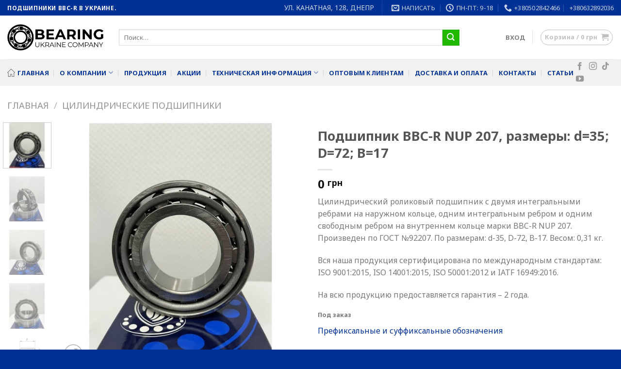

--- FILE ---
content_type: text/html; charset=UTF-8
request_url: https://bearingua.com/ru/pidshypnyk-bbc-r-nup-207-rozmiry-d35-d72-b17/
body_size: 26122
content:
<!DOCTYPE html>
<!--[if IE 9 ]> <html lang="ru-RU" prefix="og: https://ogp.me/ns#" class="ie9 loading-site no-js"> <![endif]-->
<!--[if IE 8 ]> <html lang="ru-RU" prefix="og: https://ogp.me/ns#" class="ie8 loading-site no-js"> <![endif]-->
<!--[if (gte IE 9)|!(IE)]><!--><html lang="ru-RU" prefix="og: https://ogp.me/ns#" class="loading-site no-js"> <!--<![endif]-->
<head>
	<meta charset="UTF-8" />
	<link rel="profile" href="http://gmpg.org/xfn/11" />
	<link rel="pingback" href="https://bearingua.com/xmlrpc.php" />

	<script>(function(html){html.className = html.className.replace(/\bno-js\b/,'js')})(document.documentElement);</script>
<meta name="viewport" content="width=device-width, initial-scale=1, maximum-scale=1" />
<!-- Поисковая оптимизация с помощью Rank Math PRO - https://s.rankmath.com/home -->
<title>Подшипник BBC-R NUP 207, размеры: d=35; D=72; B=17 • BearingUA</title>
<meta name="description" content="Цилиндрический роликовый подшипник с двумя интегральными ребрами на наружном кольце, одним интегральным ребром и одним свободным ребром на внутреннем кольце марки BBC-R NUP 207. Произведен по ГОСТ №92207. По размерам: d-35, D-72, B-17. Весом: 0,31 кг."/>
<meta name="robots" content="follow, index, max-snippet:-1, max-video-preview:-1, max-image-preview:large"/>
<link rel="canonical" href="https://bearingua.com/ru/product/pidshypnyk-bbc-r-nup-207-rozmiry-d35-d72-b17/" />
<meta property="og:locale" content="ru_RU" />
<meta property="og:type" content="product" />
<meta property="og:title" content="Подшипник BBC-R NUP 207, размеры: d=35; D=72; B=17 • BearingUA" />
<meta property="og:description" content="Цилиндрический роликовый подшипник с двумя интегральными ребрами на наружном кольце, одним интегральным ребром и одним свободным ребром на внутреннем кольце марки BBC-R NUP 207. Произведен по ГОСТ №92207. По размерам: d-35, D-72, B-17. Весом: 0,31 кг." />
<meta property="og:url" content="https://bearingua.com/ru/product/pidshypnyk-bbc-r-nup-207-rozmiry-d35-d72-b17/" />
<meta property="og:site_name" content="BearingUA" />
<meta property="og:updated_time" content="2024-02-25T21:59:12+02:00" />
<meta property="og:image" content="https://bearingua.com/wp-content/uploads/podshypnyk-n204-czыlyndr.jpg" />
<meta property="og:image:secure_url" content="https://bearingua.com/wp-content/uploads/podshypnyk-n204-czыlyndr.jpg" />
<meta property="og:image:width" content="1200" />
<meta property="og:image:height" content="1600" />
<meta property="og:image:alt" content="Подшипник BBC-R NUP 207, размеры: d=35; D=72; B=17" />
<meta property="og:image:type" content="image/jpeg" />
<meta property="product:brand" content="BBC-R" />
<meta property="product:price:currency" content="UAH" />
<meta property="product:retailer_item_id" content="NUP 207" />
<meta name="twitter:card" content="summary_large_image" />
<meta name="twitter:title" content="Подшипник BBC-R NUP 207, размеры: d=35; D=72; B=17 • BearingUA" />
<meta name="twitter:description" content="Цилиндрический роликовый подшипник с двумя интегральными ребрами на наружном кольце, одним интегральным ребром и одним свободным ребром на внутреннем кольце марки BBC-R NUP 207. Произведен по ГОСТ №92207. По размерам: d-35, D-72, B-17. Весом: 0,31 кг." />
<meta name="twitter:image" content="https://bearingua.com/wp-content/uploads/podshypnyk-n204-czыlyndr.jpg" />
<meta name="twitter:label1" content="Цена" data-no-translation-content="" />
<meta name="twitter:data1" content="0&nbsp;грн" />
<meta name="twitter:label2" content="Доступность" data-no-translation-content="" />
<meta name="twitter:data2" content="Под заказ" data-no-translation-content="" />
<script type="application/ld+json" class="rank-math-schema-pro">{
    "@context": "https:\/\/schema.org",
    "@graph": [
        {
            "@type": "Place",
            "@id": "https:\/\/bearingua.com\/ru\/#place",
            "geo": {
                "@type": "GeoCoordinates",
                "latitude": "48.42471941306759",
                "longitude": " 35.002609299999996"
            },
            "hasMap": "https:\/\/www.google.com\/maps\/search\/?api=1&amp;query=48.42471941306759, 35.002609299999996",
            "address": {
                "@type": "PostalAddress",
                "streetAddress": "\u0432\u0443\u043b\u0438\u0446\u044f \u0411\u0443\u0434\u0456\u0432\u0435\u043b\u044c\u043d\u0438\u043a\u0456\u0432, 23",
                "addressLocality": "\u0414\u043d\u0456\u043f\u0440\u043e",
                "addressRegion": "\u0414\u043d\u0456\u043f\u0440\u043e\u043f\u0435\u0442\u0440\u043e\u0432\u0441\u044c\u043a\u0430 \u043e\u0431\u043b\u0430\u0441\u0442\u044c",
                "postalCode": "49000",
                "addressCountry": "\u0423\u043a\u0440\u0430\u0457\u043d\u0430"
            }
        },
        {
            "@type": "Organization",
            "@id": "https:\/\/bearingua.com\/ru\/#organization",
            "name": "\u041e\u0411\u0429\u0415\u0421\u0422\u0412\u041e \u0421 \u041e\u0413\u0420\u0410\u041d\u0418\u0427\u0415\u041d\u041d\u041e\u0419 \u041e\u0422\u0412\u0415\u0422\u0421\u0422\u0412\u0415\u041d\u041d\u041e\u0421\u0422\u042c\u042e &quot;\u0411\u0415\u0410\u0420\u0418\u041d\u0413 \u0423\u041a\u0420\u0410\u0418\u041d\u0410&quot;",
            "url": "https:\/\/bearingua.com",
            "email": "info@bearingua.com",
            "address": {
                "@type": "PostalAddress",
                "streetAddress": "\u0432\u0443\u043b\u0438\u0446\u044f \u0411\u0443\u0434\u0456\u0432\u0435\u043b\u044c\u043d\u0438\u043a\u0456\u0432, 23",
                "addressLocality": "\u0414\u043d\u0456\u043f\u0440\u043e",
                "addressRegion": "\u0414\u043d\u0456\u043f\u0440\u043e\u043f\u0435\u0442\u0440\u043e\u0432\u0441\u044c\u043a\u0430 \u043e\u0431\u043b\u0430\u0441\u0442\u044c",
                "postalCode": "49000",
                "addressCountry": "\u0423\u043a\u0440\u0430\u0457\u043d\u0430"
            },
            "logo": {
                "@type": "ImageObject",
                "@id": "https:\/\/bearingua.com\/ru\/#logo",
                "url": "https:\/\/bearingua.com\/wp-content\/uploads\/bearingualogo.png",
                "contentUrl": "https:\/\/bearingua.com\/wp-content\/uploads\/bearingualogo.png",
                "caption": "\u0422\u041e\u0412\u0410\u0420\u0418\u0421\u0422\u0412\u041e \u0417 \u041e\u0411\u041c\u0415\u0416\u0415\u041d\u041e\u042e \u0412\u0406\u0414\u041f\u041e\u0412\u0406\u0414\u0410\u041b\u042c\u041d\u0406\u0421\u0422\u042e \"\u0411\u0415\u0410\u0420\u0406\u041d\u0413 \u0423\u041a\u0420\u0410\u0407\u041d\u0410\"",
                "inLanguage": "ru-RU",
                "width": "714",
                "height": "195"
            },
            "contactPoint": [
                {
                    "@type": "ContactPoint",
                    "telephone": "+380502842466",
                    "contactType": "customer support"
                }
            ],
            "location": {
                "@id": "https:\/\/bearingua.com\/ru\/#place"
            }
        },
        {
            "@type": "WebSite",
            "@id": "https:\/\/bearingua.com\/ru\/#website",
            "url": "https:\/\/bearingua.com\/ru",
            "name": "\u041e\u0411\u0429\u0415\u0421\u0422\u0412\u041e \u0421 \u041e\u0413\u0420\u0410\u041d\u0418\u0427\u0415\u041d\u041d\u041e\u0419 \u041e\u0422\u0412\u0415\u0422\u0421\u0422\u0412\u0415\u041d\u041d\u041e\u0421\u0422\u042c\u042e &quot;\u0411\u0415\u0410\u0420\u0418\u041d\u0413 \u0423\u041a\u0420\u0410\u0418\u041d\u0410&quot;",
            "publisher": {
                "@id": "https:\/\/bearingua.com\/ru\/#organization"
            },
            "inLanguage": "ru-RU"
        },
        {
            "@type": "ImageObject",
            "@id": "https:\/\/bearingua.com\/wp-content\/uploads\/podshypnyk-n204-cz\u044blyndr.jpg",
            "url": "https:\/\/bearingua.com\/wp-content\/uploads\/podshypnyk-n204-cz\u044blyndr.jpg",
            "width": "1200",
            "height": "1600",
            "inLanguage": "ru-RU"
        },
        {
            "@type": "ItemPage",
            "@id": "https:\/\/bearingua.com\/ru\/product\/pidshypnyk-bbc-r-nup-207-rozmiry-d35-d72-b17\/#webpage",
            "url": "https:\/\/bearingua.com\/ru\/product\/pidshypnyk-bbc-r-nup-207-rozmiry-d35-d72-b17\/",
            "name": "\u041f\u043e\u0434\u0448\u0438\u043f\u043d\u0438\u043a BBC-R NUP 207, \u0440\u0430\u0437\u043c\u0435\u0440\u044b: d=35; D=72; B=17 \u2022 BearingUA",
            "datePublished": "2023-01-15T13:12:17+02:00",
            "dateModified": "2024-02-25T21:59:12+02:00",
            "isPartOf": {
                "@id": "https:\/\/bearingua.com\/ru\/#website"
            },
            "primaryImageOfPage": {
                "@id": "https:\/\/bearingua.com\/wp-content\/uploads\/podshypnyk-n204-cz\u044blyndr.jpg"
            },
            "inLanguage": "ru-RU"
        },
        {
            "@type": "Product",
            "brand": {
                "@type": "Brand",
                "name": "BBC-R"
            },
            "name": "\u041f\u043e\u0434\u0448\u0438\u043f\u043d\u0438\u043a BBC-R NUP 207, \u0440\u0430\u0437\u043c\u0435\u0440\u044b: d=35; D=72; B=17",
            "description": "\u0426\u0438\u043b\u0438\u043d\u0434\u0440\u0438\u0447\u0435\u0441\u043a\u0438\u0439 \u0440\u043e\u043b\u0438\u043a\u043e\u0432\u044b\u0439 \u043f\u043e\u0434\u0448\u0438\u043f\u043d\u0438\u043a \u0441 \u0434\u0432\u0443\u043c\u044f \u0438\u043d\u0442\u0435\u0433\u0440\u0430\u043b\u044c\u043d\u044b\u043c\u0438 \u0440\u0435\u0431\u0440\u0430\u043c\u0438 \u043d\u0430 \u043d\u0430\u0440\u0443\u0436\u043d\u043e\u043c \u043a\u043e\u043b\u044c\u0446\u0435, \u043e\u0434\u043d\u0438\u043c \u0438\u043d\u0442\u0435\u0433\u0440\u0430\u043b\u044c\u043d\u044b\u043c \u0440\u0435\u0431\u0440\u043e\u043c \u0438 \u043e\u0434\u043d\u0438\u043c \u0441\u0432\u043e\u0431\u043e\u0434\u043d\u044b\u043c \u0440\u0435\u0431\u0440\u043e\u043c \u043d\u0430 \u0432\u043d\u0443\u0442\u0440\u0435\u043d\u043d\u0435\u043c \u043a\u043e\u043b\u044c\u0446\u0435 \u043c\u0430\u0440\u043a\u0438 BBC-R NUP 207. \u041f\u0440\u043e\u0438\u0437\u0432\u0435\u0434\u0435\u043d \u043f\u043e \u0413\u041e\u0421\u0422 \u211692207. \u041f\u043e \u0440\u0430\u0437\u043c\u0435\u0440\u0430\u043c: d-35, D-72, B-17. \u0412\u0435\u0441\u043e\u043c: 0,31 \u043a\u0433.",
            "sku": "NUP 207",
            "category": "\u0426\u0438\u043b\u0456\u043d\u0434\u0440\u0438\u0447\u043d\u0456 \u043f\u0456\u0434\u0448\u0438\u043f\u043d\u0438\u043a\u0438",
            "mainEntityOfPage": {
                "@id": "https:\/\/bearingua.com\/ru\/product\/pidshypnyk-bbc-r-nup-207-rozmiry-d35-d72-b17\/#webpage"
            },
            "weight": {
                "@type": "QuantitativeValue",
                "unitCode": "KGM",
                "value": "0.31"
            },
            "offers": {
                "@type": "Offer",
                "price": "0",
                "priceCurrency": "UAH",
                "priceValidUntil": "2027-12-31",
                "availability": "https:\/\/schema.org\/OutOfStock",
                "itemCondition": "NewCondition",
                "url": "https:\/\/bearingua.com\/ru\/product\/pidshypnyk-bbc-r-nup-207-rozmiry-d35-d72-b17\/",
                "seller": {
                    "@type": "Organization",
                    "@id": "https:\/\/bearingua.com\/ru\/",
                    "name": "\u041e\u0411\u0429\u0415\u0421\u0422\u0412\u041e \u0421 \u041e\u0413\u0420\u0410\u041d\u0418\u0427\u0415\u041d\u041d\u041e\u0419 \u041e\u0422\u0412\u0415\u0422\u0421\u0422\u0412\u0415\u041d\u041d\u041e\u0421\u0422\u042c\u042e &quot;\u0411\u0415\u0410\u0420\u0418\u041d\u0413 \u0423\u041a\u0420\u0410\u0418\u041d\u0410&quot;",
                    "url": "https:\/\/bearingua.com\/ru",
                    "logo": "https:\/\/bearingua.com\/wp-content\/uploads\/bearingualogo.png"
                }
            },
            "additionalProperty": [
                {
                    "@type": "PropertyValue",
                    "name": "pa_diametr-otvoru-d",
                    "value": "35"
                },
                {
                    "@type": "PropertyValue",
                    "name": "pa_zovnishnij-diametr-d",
                    "value": "72"
                },
                {
                    "@type": "PropertyValue",
                    "name": "pa_shyryna-vnutr-go-kilczya-b",
                    "value": "17"
                },
                {
                    "@type": "PropertyValue",
                    "name": "pa_kg",
                    "value": "0.31"
                },
                {
                    "@type": "PropertyValue",
                    "name": "pa_dynamic",
                    "value": "41"
                },
                {
                    "@type": "PropertyValue",
                    "name": "pa_instatic",
                    "value": "36.4"
                },
                {
                    "@type": "PropertyValue",
                    "name": "pa_in-grease",
                    "value": "9,400"
                },
                {
                    "@type": "PropertyValue",
                    "name": "pa_in-oil",
                    "value": "1100"
                },
                {
                    "@type": "PropertyValue",
                    "name": "pa_typ-pidshypnyka",
                    "value": "\u0426\u0438\u043b\u0456\u043d\u0434\u0440\u0438\u0447\u043d\u0456 \u0440\u043e\u043b\u0438\u043a\u043e\u0432\u0456 \u043f\u0456\u0434\u0448\u0438\u043f\u043d\u0438\u043a\u0438 \u0437 \u0434\u0432\u043e\u043c\u0430 \u0456\u043d\u0442\u0435\u0433\u0440\u0430\u043b\u044c\u043d\u0438\u043c\u0438 \u0440\u0435\u0431\u0440\u0430\u043c\u0438 \u043d\u0430 \u0437\u043e\u0432\u043d\u0456\u0448\u043d\u044c\u043e\u043c\u0443 \u043a\u0456\u043b\u044c\u0446\u0456, \u043e\u0434\u043d\u0438\u043c \u0456\u043d\u0442\u0435\u0433\u0440\u0430\u043b\u044c\u043d\u0438\u043c \u0440\u0435"
                },
                {
                    "@type": "PropertyValue",
                    "name": "pa_grupa-pidshypnyka",
                    "value": "\u0426\u0438\u043b\u0456\u043d\u0434\u0440\u0438\u0447\u043d\u0456 \u043f\u0456\u0434\u0448\u0438\u043f\u043d\u0438\u043a\u0438"
                }
            ],
            "@id": "https:\/\/bearingua.com\/ru\/product\/pidshypnyk-bbc-r-nup-207-rozmiry-d35-d72-b17\/#richSnippet",
            "image": {
                "@id": "https:\/\/bearingua.com\/wp-content\/uploads\/podshypnyk-n204-cz\u044blyndr.jpg"
            }
        }
    ]
}</script>
<!-- /SEO-плагин Rank Math для WordPress -->

<link rel='dns-prefetch' href='//cdn.jsdelivr.net' />
<link rel='dns-prefetch' href='//fonts.googleapis.com' />
<link rel="alternate" type="application/rss+xml" title="BearingUA » Лента" href="https://bearingua.com/ru/feed/" data-no-translation-title="" />
<link rel="alternate" type="application/rss+xml" title="BearingUA » Лента комментариев" href="https://bearingua.com/ru/comments/feed/" data-no-translation-title="" />
<link rel="prefetch" href="https://bearingua.com/wp-content/themes/flatsome/assets/js/chunk.countup.fe2c1016.js" />
<link rel="prefetch" href="https://bearingua.com/wp-content/themes/flatsome/assets/js/chunk.sticky-sidebar.a58a6557.js" />
<link rel="prefetch" href="https://bearingua.com/wp-content/themes/flatsome/assets/js/chunk.tooltips.29144c1c.js" />
<link rel="prefetch" href="https://bearingua.com/wp-content/themes/flatsome/assets/js/chunk.vendors-popups.947eca5c.js" />
<link rel="prefetch" href="https://bearingua.com/wp-content/themes/flatsome/assets/js/chunk.vendors-slider.c7f2bd49.js" />
<link rel='stylesheet' id='classic-theme-styles-css' href='https://bearingua.com/wp-includes/css/classic-themes.min.css?ver=1' type='text/css' media='all' />
<link data-minify="1" rel='stylesheet' id='tiered-pricing-table-front-css-css' href='https://bearingua.com/wp-content/cache/min/1/wp-content/plugins/tier-pricing-table/assets/frontend/main.css?ver=1767014165' type='text/css' media='all' />
<link rel='stylesheet' id='photoswipe-css' href='https://bearingua.com/wp-content/plugins/woocommerce/assets/css/photoswipe/photoswipe.min.css?ver=7.1.0' type='text/css' media='all' />
<link rel='stylesheet' id='photoswipe-default-skin-css' href='https://bearingua.com/wp-content/plugins/woocommerce/assets/css/photoswipe/default-skin/default-skin.min.css?ver=7.1.0' type='text/css' media='all' />
<style id='woocommerce-inline-inline-css' type='text/css'>
.woocommerce form .form-row .required { visibility: visible; }
</style>
<link data-minify="1" rel='stylesheet' id='trp-language-switcher-style-css' href='https://bearingua.com/wp-content/cache/min/1/wp-content/plugins/translatepress-multilingual/assets/css/trp-language-switcher.css?ver=1767014165' type='text/css' media='all' />
<link data-minify="1" rel='stylesheet' id='flatsome-ninjaforms-css' href='https://bearingua.com/wp-content/cache/min/1/wp-content/themes/flatsome/inc/integrations/ninjaforms/ninjaforms.css?ver=1767014165' type='text/css' media='all' />
<link data-minify="1" rel='stylesheet' id='flatsome-main-css' href='https://bearingua.com/wp-content/cache/min/1/wp-content/themes/flatsome/assets/css/flatsome.css?ver=1767014165' type='text/css' media='all' />
<style id='flatsome-main-inline-css' type='text/css'>
@font-face {
				font-family: "fl-icons";
				font-display: block;
				src: url(https://bearingua.com/wp-content/themes/flatsome/assets/css/icons/fl-icons.eot?v=3.15.7);
				src:
					url(https://bearingua.com/wp-content/themes/flatsome/assets/css/icons/fl-icons.eot#iefix?v=3.15.7) format("embedded-opentype"),
					url(https://bearingua.com/wp-content/themes/flatsome/assets/css/icons/fl-icons.woff2?v=3.15.7) format("woff2"),
					url(https://bearingua.com/wp-content/themes/flatsome/assets/css/icons/fl-icons.ttf?v=3.15.7) format("truetype"),
					url(https://bearingua.com/wp-content/themes/flatsome/assets/css/icons/fl-icons.woff?v=3.15.7) format("woff"),
					url(https://bearingua.com/wp-content/themes/flatsome/assets/css/icons/fl-icons.svg?v=3.15.7#fl-icons) format("svg");
			}
</style>
<link data-minify="1" rel='stylesheet' id='flatsome-shop-css' href='https://bearingua.com/wp-content/cache/min/1/wp-content/themes/flatsome/assets/css/flatsome-shop.css?ver=1767014165' type='text/css' media='all' />
<link rel='stylesheet' id='flatsome-style-css' href='https://bearingua.com/wp-content/themes/flatsome-child/style.css?ver=3.0' type='text/css' media='all' />
<link rel='stylesheet' id='flatsome-googlefonts-css' href='//fonts.googleapis.com/css?family=Noto+Sans%3Aregular%2C700%2Cregular%2C700%7CDancing+Script%3Aregular%2C400&#038;display=swap&#038;ver=3.9' type='text/css' media='all' />
<script type='text/javascript' src='https://bearingua.com/wp-includes/js/jquery/jquery.min.js?ver=3.6.1' id='jquery-core-js' defer></script>
<script type='text/javascript' id='tiered-pricing-table-front-js-js-extra'>
/* <![CDATA[ */
var tieredPricingGlobalData = {"loadVariationTieredPricingNonce":"c443a9fbc8","currencyOptions":{"currency_symbol":"\u0433\u0440\u043d","decimal_separator":",","thousand_separator":" ","decimals":0,"price_format":"%2$s&nbsp;%1$s"},"supportedVariableProductTypes":["variable","variable-subscription"],"supportedSimpleProductTypes":["simple","subscription","variation"]};
/* ]]> */
</script>
<script type='text/javascript' src='https://bearingua.com/wp-content/plugins/tier-pricing-table/assets/frontend/product-tiered-pricing-table.min.js?ver=5.0.4' id='tiered-pricing-table-front-js-js' defer></script>
<script type='text/javascript' src='https://bearingua.com/wp-content/plugins/translatepress-multilingual/assets/js/trp-frontend-compatibility.js?ver=2.4.6' id='trp-frontend-compatibility-js' defer></script>
<link rel="https://api.w.org/" href="https://bearingua.com/ru/wp-json/" /><link rel="alternate" type="application/json" href="https://bearingua.com/ru/wp-json/wp/v2/product/1874" /><link rel="EditURI" type="application/rsd+xml" title="RSD" href="https://bearingua.com/xmlrpc.php?rsd" />
<link rel="wlwmanifest" type="application/wlwmanifest+xml" href="https://bearingua.com/wp-includes/wlwmanifest.xml" />
<meta name="generator" content="WordPress 6.1.1" />
<link rel='shortlink' href='https://bearingua.com/ru/?p=1874' />
<link rel="alternate" type="application/json+oembed" href="https://bearingua.com/ru/wp-json/oembed/1.0/embed?url=https%3A%2F%2Fbearingua.com%2Fru%2Fproduct%2Fpidshypnyk-bbc-r-nup-207-rozmiry-d35-d72-b17%2F" />
<link rel="alternate" type="text/xml+oembed" href="https://bearingua.com/ru/wp-json/oembed/1.0/embed?url=https%3A%2F%2Fbearingua.com%2Fru%2Fproduct%2Fpidshypnyk-bbc-r-nup-207-rozmiry-d35-d72-b17%2F&#038;format=xml" />
			<style>
				.tiered-pricing-table tbody td {
					padding: 10px;
				}

				.tiered-pricing-table th {
					padding-left: 10px;
				}
			</style>
						<script>window.addEventListener('DOMContentLoaded', function() {
				// Handle Minimum Quantities by Tiered Pricing Table
				(function ($) {

					$(document).on('found_variation', function (event, variation) {
						if (typeof variation.qty_value !== "undefined") {
							// update quantity field with a new minimum
							$('form.cart').find('[name=quantity]').val(variation.qty_value)
						}

						if (typeof variation.min_qty !== "undefined") {
							// update quantity field with a new minimum
							$('form.cart').find('[name=quantity]').attr('min', variation.min_qty);
						}
					});

				})(jQuery);

			});</script>
			<link rel="alternate" hreflang="uk" href="https://bearingua.com/pidshypnyk-bbc-r-nup-207-rozmiry-d35-d72-b17/"/>
<link rel="alternate" hreflang="ru-RU" href="https://bearingua.com/ru/pidshypnyk-bbc-r-nup-207-rozmiry-d35-d72-b17/"/>
<link rel="alternate" hreflang="ru" href="https://bearingua.com/ru/pidshypnyk-bbc-r-nup-207-rozmiry-d35-d72-b17/"/>
<!--[if IE]><link rel="stylesheet" type="text/css" href="https://bearingua.com/wp-content/themes/flatsome/assets/css/ie-fallback.css"><script src="//cdnjs.cloudflare.com/ajax/libs/html5shiv/3.6.1/html5shiv.js"></script><script>var head = document.getElementsByTagName('head')[0],style = document.createElement('style');style.type = 'text/css';style.styleSheet.cssText = ':before,:after{content:none !important';head.appendChild(style);setTimeout(function(){head.removeChild(style);}, 0);</script><script src="https://bearingua.com/wp-content/themes/flatsome/assets/libs/ie-flexibility.js"></script><![endif]--><meta name="author" content="Розроблено у Remote Industries https://ri.dp.ua">
<meta name="google-site-verification" content="Vcrjvb2lnTVl9S3LU3lJXSNWt_c5A25yI1NL0zILYEY" />	<noscript><style>.woocommerce-product-gallery{ opacity: 1 !important; }</style></noscript>
	<script id="google_gtagjs" src="https://www.googletagmanager.com/gtag/js?id=G-JS2QQ8R01R" async="async" type="text/javascript"></script>
<script id="google_gtagjs-inline" type="text/javascript">
window.dataLayer = window.dataLayer || [];function gtag(){dataLayer.push(arguments);}gtag('js', new Date());gtag('config', 'G-JS2QQ8R01R', {'anonymize_ip': true} );
</script>
<link rel="icon" href="https://bearingua.com/wp-content/uploads/bearingua195-100x100.png.webp" sizes="32x32" />
<link rel="icon" href="https://bearingua.com/wp-content/uploads/bearingua195.png.webp" sizes="192x192" />
<link rel="apple-touch-icon" href="https://bearingua.com/wp-content/uploads/bearingua195.png.webp" />
<meta name="msapplication-TileImage" content="https://bearingua.com/wp-content/uploads/bearingua195.png" />
<style id="custom-css" type="text/css">:root {--primary-color: #003194;}.container-width, .full-width .ubermenu-nav, .container, .row{max-width: 1340px}.row.row-collapse{max-width: 1310px}.row.row-small{max-width: 1332.5px}.row.row-large{max-width: 1370px}.header-main{height: 90px}#logo img{max-height: 90px}#logo{width:200px;}.header-bottom{min-height: 55px}.header-top{min-height: 30px}.transparent .header-main{height: 90px}.transparent #logo img{max-height: 90px}.has-transparent + .page-title:first-of-type,.has-transparent + #main > .page-title,.has-transparent + #main > div > .page-title,.has-transparent + #main .page-header-wrapper:first-of-type .page-title{padding-top: 170px;}.header.show-on-scroll,.stuck .header-main{height:70px!important}.stuck #logo img{max-height: 70px!important}.search-form{ width: 88%;}.header-bottom {background-color: #f1f1f1}.stuck .header-main .nav > li > a{line-height: 50px }.header-bottom-nav > li > a{line-height: 16px }@media (max-width: 549px) {.header-main{height: 70px}#logo img{max-height: 70px}}.main-menu-overlay{background-color: #003194}/* Color */.accordion-title.active, .has-icon-bg .icon .icon-inner,.logo a, .primary.is-underline, .primary.is-link, .badge-outline .badge-inner, .nav-outline > li.active> a,.nav-outline >li.active > a, .cart-icon strong,[data-color='primary'], .is-outline.primary{color: #003194;}/* Color !important */[data-text-color="primary"]{color: #003194!important;}/* Background Color */[data-text-bg="primary"]{background-color: #003194;}/* Background */.scroll-to-bullets a,.featured-title, .label-new.menu-item > a:after, .nav-pagination > li > .current,.nav-pagination > li > span:hover,.nav-pagination > li > a:hover,.has-hover:hover .badge-outline .badge-inner,button[type="submit"], .button.wc-forward:not(.checkout):not(.checkout-button), .button.submit-button, .button.primary:not(.is-outline),.featured-table .title,.is-outline:hover, .has-icon:hover .icon-label,.nav-dropdown-bold .nav-column li > a:hover, .nav-dropdown.nav-dropdown-bold > li > a:hover, .nav-dropdown-bold.dark .nav-column li > a:hover, .nav-dropdown.nav-dropdown-bold.dark > li > a:hover, .header-vertical-menu__opener ,.is-outline:hover, .tagcloud a:hover,.grid-tools a, input[type='submit']:not(.is-form), .box-badge:hover .box-text, input.button.alt,.nav-box > li > a:hover,.nav-box > li.active > a,.nav-pills > li.active > a ,.current-dropdown .cart-icon strong, .cart-icon:hover strong, .nav-line-bottom > li > a:before, .nav-line-grow > li > a:before, .nav-line > li > a:before,.banner, .header-top, .slider-nav-circle .flickity-prev-next-button:hover svg, .slider-nav-circle .flickity-prev-next-button:hover .arrow, .primary.is-outline:hover, .button.primary:not(.is-outline), input[type='submit'].primary, input[type='submit'].primary, input[type='reset'].button, input[type='button'].primary, .badge-inner{background-color: #003194;}/* Border */.nav-vertical.nav-tabs > li.active > a,.scroll-to-bullets a.active,.nav-pagination > li > .current,.nav-pagination > li > span:hover,.nav-pagination > li > a:hover,.has-hover:hover .badge-outline .badge-inner,.accordion-title.active,.featured-table,.is-outline:hover, .tagcloud a:hover,blockquote, .has-border, .cart-icon strong:after,.cart-icon strong,.blockUI:before, .processing:before,.loading-spin, .slider-nav-circle .flickity-prev-next-button:hover svg, .slider-nav-circle .flickity-prev-next-button:hover .arrow, .primary.is-outline:hover{border-color: #003194}.nav-tabs > li.active > a{border-top-color: #003194}.widget_shopping_cart_content .blockUI.blockOverlay:before { border-left-color: #003194 }.woocommerce-checkout-review-order .blockUI.blockOverlay:before { border-left-color: #003194 }/* Fill */.slider .flickity-prev-next-button:hover svg,.slider .flickity-prev-next-button:hover .arrow{fill: #003194;}/* Background Color */[data-icon-label]:after, .secondary.is-underline:hover,.secondary.is-outline:hover,.icon-label,.button.secondary:not(.is-outline),.button.alt:not(.is-outline), .badge-inner.on-sale, .button.checkout, .single_add_to_cart_button, .current .breadcrumb-step{ background-color:#20b900; }[data-text-bg="secondary"]{background-color: #20b900;}/* Color */.secondary.is-underline,.secondary.is-link, .secondary.is-outline,.stars a.active, .star-rating:before, .woocommerce-page .star-rating:before,.star-rating span:before, .color-secondary{color: #20b900}/* Color !important */[data-text-color="secondary"]{color: #20b900!important;}/* Border */.secondary.is-outline:hover{border-color:#20b900}.success.is-underline:hover,.success.is-outline:hover,.success{background-color: #20b900}.success-color, .success.is-link, .success.is-outline{color: #20b900;}.success-border{border-color: #20b900!important;}/* Color !important */[data-text-color="success"]{color: #20b900!important;}/* Background Color */[data-text-bg="success"]{background-color: #20b900;}body{font-family:"Noto Sans", sans-serif}body{font-weight: 0}.nav > li > a {font-family:"Noto Sans", sans-serif;}.mobile-sidebar-levels-2 .nav > li > ul > li > a {font-family:"Noto Sans", sans-serif;}.nav > li > a {font-weight: 700;}.mobile-sidebar-levels-2 .nav > li > ul > li > a {font-weight: 700;}h1,h2,h3,h4,h5,h6,.heading-font, .off-canvas-center .nav-sidebar.nav-vertical > li > a{font-family: "Noto Sans", sans-serif;}h1,h2,h3,h4,h5,h6,.heading-font,.banner h1,.banner h2{font-weight: 700;}button,.button{text-transform: none;}.alt-font{font-family: "Dancing Script", sans-serif;}.alt-font{font-weight: 400!important;}.header:not(.transparent) .header-bottom-nav.nav > li > a{color: #003194;}a{color: #003194;}.has-equal-box-heights .box-image {padding-top: 100%;}input[type='submit'], input[type="button"], button:not(.icon), .button:not(.icon){border-radius: 8!important}.shop-page-title.featured-title .title-bg{ background-image: url(https://bearingua.com/wp-content/uploads/podshypnyk-n204-czыlyndr.jpg)!important;}@media screen and (min-width: 550px){.products .box-vertical .box-image{min-width: 300px!important;width: 300px!important;}}.footer-2{background-color: #3d3d3d}.absolute-footer, html{background-color: #003194}.page-title-small + main .product-container > .row{padding-top:0;}button[name='update_cart'] { display: none; }/* Custom CSS */.icon-box-img svg {height: 60px;}.woocommerce-product-attributes-item__label {text-transform: none;}.label-new.menu-item > a:after{content:"Новое";}.label-hot.menu-item > a:after{content:"Горячее предложение";}.label-sale.menu-item > a:after{content:"Распродажа";}.label-popular.menu-item > a:after{content:"Самые популярные";}</style><style id="infinite-scroll-css" type="text/css">.page-load-status,.archive .woocommerce-pagination {display: none;}</style></head>

<body class="product-template-default single single-product postid-1874 theme-flatsome woocommerce woocommerce-page woocommerce-no-js translatepress-ru_RU full-width lightbox nav-dropdown-has-arrow nav-dropdown-has-shadow nav-dropdown-has-border mobile-submenu-slide mobile-submenu-slide-levels-1">

<svg xmlns="http://www.w3.org/2000/svg" viewbox="0 0 0 0" width="0" height="0" focusable="false" role="none" style="visibility: hidden; position: absolute; left: -9999px; overflow: hidden;" ><defs><filter id="wp-duotone-dark-grayscale"><fecolormatrix color-interpolation-filters="sRGB" type="matrix" values=" .299 .587 .114 0 0 .299 .587 .114 0 0 .299 .587 .114 0 0 .299 .587 .114 0 0 " /><fecomponenttransfer color-interpolation-filters="sRGB" ><fefuncr type="table" tablevalues="0 0.49803921568627" /><fefuncg type="table" tablevalues="0 0.49803921568627" /><fefuncb type="table" tablevalues="0 0.49803921568627" /><fefunca type="table" tablevalues="1 1" /></fecomponenttransfer><fecomposite in2="SourceGraphic" operator="in" /></filter></defs></svg><svg xmlns="http://www.w3.org/2000/svg" viewbox="0 0 0 0" width="0" height="0" focusable="false" role="none" style="visibility: hidden; position: absolute; left: -9999px; overflow: hidden;" ><defs><filter id="wp-duotone-grayscale"><fecolormatrix color-interpolation-filters="sRGB" type="matrix" values=" .299 .587 .114 0 0 .299 .587 .114 0 0 .299 .587 .114 0 0 .299 .587 .114 0 0 " /><fecomponenttransfer color-interpolation-filters="sRGB" ><fefuncr type="table" tablevalues="0 1" /><fefuncg type="table" tablevalues="0 1" /><fefuncb type="table" tablevalues="0 1" /><fefunca type="table" tablevalues="1 1" /></fecomponenttransfer><fecomposite in2="SourceGraphic" operator="in" /></filter></defs></svg><svg xmlns="http://www.w3.org/2000/svg" viewbox="0 0 0 0" width="0" height="0" focusable="false" role="none" style="visibility: hidden; position: absolute; left: -9999px; overflow: hidden;" ><defs><filter id="wp-duotone-purple-yellow"><fecolormatrix color-interpolation-filters="sRGB" type="matrix" values=" .299 .587 .114 0 0 .299 .587 .114 0 0 .299 .587 .114 0 0 .299 .587 .114 0 0 " /><fecomponenttransfer color-interpolation-filters="sRGB" ><fefuncr type="table" tablevalues="0.54901960784314 0.98823529411765" /><fefuncg type="table" tablevalues="0 1" /><fefuncb type="table" tablevalues="0.71764705882353 0.25490196078431" /><fefunca type="table" tablevalues="1 1" /></fecomponenttransfer><fecomposite in2="SourceGraphic" operator="in" /></filter></defs></svg><svg xmlns="http://www.w3.org/2000/svg" viewbox="0 0 0 0" width="0" height="0" focusable="false" role="none" style="visibility: hidden; position: absolute; left: -9999px; overflow: hidden;" ><defs><filter id="wp-duotone-blue-red"><fecolormatrix color-interpolation-filters="sRGB" type="matrix" values=" .299 .587 .114 0 0 .299 .587 .114 0 0 .299 .587 .114 0 0 .299 .587 .114 0 0 " /><fecomponenttransfer color-interpolation-filters="sRGB" ><fefuncr type="table" tablevalues="0 1" /><fefuncg type="table" tablevalues="0 0.27843137254902" /><fefuncb type="table" tablevalues="0.5921568627451 0.27843137254902" /><fefunca type="table" tablevalues="1 1" /></fecomponenttransfer><fecomposite in2="SourceGraphic" operator="in" /></filter></defs></svg><svg xmlns="http://www.w3.org/2000/svg" viewbox="0 0 0 0" width="0" height="0" focusable="false" role="none" style="visibility: hidden; position: absolute; left: -9999px; overflow: hidden;" ><defs><filter id="wp-duotone-midnight"><fecolormatrix color-interpolation-filters="sRGB" type="matrix" values=" .299 .587 .114 0 0 .299 .587 .114 0 0 .299 .587 .114 0 0 .299 .587 .114 0 0 " /><fecomponenttransfer color-interpolation-filters="sRGB" ><fefuncr type="table" tablevalues="0 0" /><fefuncg type="table" tablevalues="0 0.64705882352941" /><fefuncb type="table" tablevalues="0 1" /><fefunca type="table" tablevalues="1 1" /></fecomponenttransfer><fecomposite in2="SourceGraphic" operator="in" /></filter></defs></svg><svg xmlns="http://www.w3.org/2000/svg" viewbox="0 0 0 0" width="0" height="0" focusable="false" role="none" style="visibility: hidden; position: absolute; left: -9999px; overflow: hidden;" ><defs><filter id="wp-duotone-magenta-yellow"><fecolormatrix color-interpolation-filters="sRGB" type="matrix" values=" .299 .587 .114 0 0 .299 .587 .114 0 0 .299 .587 .114 0 0 .299 .587 .114 0 0 " /><fecomponenttransfer color-interpolation-filters="sRGB" ><fefuncr type="table" tablevalues="0.78039215686275 1" /><fefuncg type="table" tablevalues="0 0.94901960784314" /><fefuncb type="table" tablevalues="0.35294117647059 0.47058823529412" /><fefunca type="table" tablevalues="1 1" /></fecomponenttransfer><fecomposite in2="SourceGraphic" operator="in" /></filter></defs></svg><svg xmlns="http://www.w3.org/2000/svg" viewbox="0 0 0 0" width="0" height="0" focusable="false" role="none" style="visibility: hidden; position: absolute; left: -9999px; overflow: hidden;" ><defs><filter id="wp-duotone-purple-green"><fecolormatrix color-interpolation-filters="sRGB" type="matrix" values=" .299 .587 .114 0 0 .299 .587 .114 0 0 .299 .587 .114 0 0 .299 .587 .114 0 0 " /><fecomponenttransfer color-interpolation-filters="sRGB" ><fefuncr type="table" tablevalues="0.65098039215686 0.40392156862745" /><fefuncg type="table" tablevalues="0 1" /><fefuncb type="table" tablevalues="0.44705882352941 0.4" /><fefunca type="table" tablevalues="1 1" /></fecomponenttransfer><fecomposite in2="SourceGraphic" operator="in" /></filter></defs></svg><svg xmlns="http://www.w3.org/2000/svg" viewbox="0 0 0 0" width="0" height="0" focusable="false" role="none" style="visibility: hidden; position: absolute; left: -9999px; overflow: hidden;" ><defs><filter id="wp-duotone-blue-orange"><fecolormatrix color-interpolation-filters="sRGB" type="matrix" values=" .299 .587 .114 0 0 .299 .587 .114 0 0 .299 .587 .114 0 0 .299 .587 .114 0 0 " /><fecomponenttransfer color-interpolation-filters="sRGB" ><fefuncr type="table" tablevalues="0.098039215686275 1" /><fefuncg type="table" tablevalues="0 0.66274509803922" /><fefuncb type="table" tablevalues="0.84705882352941 0.41960784313725" /><fefunca type="table" tablevalues="1 1" /></fecomponenttransfer><fecomposite in2="SourceGraphic" operator="in" /></filter></defs></svg>
<a class="skip-link screen-reader-text" href="#main" data-no-translation="" data-trp-gettext="">перейти к содержанию</a>

<div id="wrapper">

	<div class="page-loader fixed fill z-top-3 nav-dark dark">
	<div class="page-loader-inner x50 y50 md-y50 md-x50 lg-y50 lg-x50 absolute">
		<div class="page-loader-logo" style="padding-bottom: 30px;">
	    	
<!-- Header logo -->
<a href="https://bearingua.com/ru/" title="BearingUA - Подшипники BBC-R в Украине." rel="home">
		<img width="714" height="195" src="https://bearingua.com/wp-content/uploads/bearingualogo.png.webp" class="header_logo header-logo" alt="BearingUA"/><img  width="714" height="195" src="https://bearingua.com/wp-content/uploads/bearingualogo.png.webp" class="header-logo-dark" alt="BearingUA"/></a>
	    </div>
		<div class="page-loader-spin"><div class="loading-spin"></div></div>
	</div>
	<style>
		.page-loader{opacity: 0; transition: opacity .3s; transition-delay: .3s;
			background-color: #003194;
		}
		.loading-site .page-loader{opacity: .98;}
		.page-loader-logo{max-width: 200px; animation: pageLoadZoom 1.3s ease-out; -webkit-animation: pageLoadZoom 1.3s ease-out;}
		.page-loader-spin{animation: pageLoadZoomSpin 1.3s ease-out;}
		.page-loader-spin .loading-spin{width: 40px; height: 40px; }
		@keyframes pageLoadZoom {
		    0%   {opacity:0; transform: translateY(30px);}
		    100% {opacity:1; transform: translateY(0);}
		}
		@keyframes pageLoadZoomSpin {
		    0%   {opacity:0; transform: translateY(60px);}
		    100% {opacity:1; transform: translateY(0);}
		}
	</style>
</div>

	<header id="header" class="header has-sticky sticky-jump">
		<div class="header-wrapper">
			<div id="top-bar" class="header-top hide-for-sticky nav-dark">
    <div class="flex-row container">
      <div class="flex-col hide-for-medium flex-left">
          <ul class="nav nav-left medium-nav-center nav-small  nav-divided">
              <li class="html custom html_topbar_left"><strong class="uppercase">Подшипники BBC-R в Украине.</strong></li>          </ul>
      </div>

      <div class="flex-col hide-for-medium flex-center">
          <ul class="nav nav-center nav-small  nav-divided">
                        </ul>
      </div>

      <div class="flex-col hide-for-medium flex-right">
         <ul class="nav top-bar-nav nav-right nav-small  nav-divided">
              <li class="html custom html_topbar_right"><a style="font-size:14px; text-transform: uppercase;" href="https://maps.app.goo.gl/h7EN4woNA4oMMdRj6" target="_blank">ул. Канатная, 128, Днепр</a></li><li class="header-divider"></li><li class="header-contact-wrapper">
		<ul id="header-contact" class="nav nav-divided nav-uppercase header-contact">
		
						<li class="">
			  <a href="mailto:info@bearingua.com" class="tooltip" title="info@bearingua.com">
				  <i class="icon-envelop" style="font-size:16px;"></i>			       <span>
			       	Написать			       </span>
			  </a>
			</li>
					
						<li class="">
			  <a class="tooltip" title="ПН-ПТ: 9-18 | СБ-Вс: Исходящий ">
			  	   <i class="icon-clock" style="font-size:16px;"></i>			        <span>ПН-ПТ: 9-18</span>
			  </a>
			 </li>
			
						<li class="">
			  <a href="tel:+380502842466" class="tooltip" title="+380502842466">
			     <i class="icon-phone" style="font-size:16px;"></i>			      <span>+380502842466</span>
			  </a>
			</li>
				</ul>
</li><li class="html custom html_top_right_text"><a href="tel:+380632892036" style="font-size:13px; font-family: 'Noto Sans';">
+380632892036
</a></li>          </ul>
      </div>

            <div class="flex-col show-for-medium flex-grow">
          <ul class="nav nav-center nav-small mobile-nav  nav-divided">
              <li class="header-contact-wrapper">
		<ul id="header-contact" class="nav nav-divided nav-uppercase header-contact">
		
						<li class="">
			  <a href="mailto:info@bearingua.com" class="tooltip" title="info@bearingua.com">
				  <i class="icon-envelop" style="font-size:16px;"></i>			       <span>
			       	Написать			       </span>
			  </a>
			</li>
					
						<li class="">
			  <a class="tooltip" title="ПН-ПТ: 9-18 | СБ-Вс: Исходящий ">
			  	   <i class="icon-clock" style="font-size:16px;"></i>			        <span>ПН-ПТ: 9-18</span>
			  </a>
			 </li>
			
						<li class="">
			  <a href="tel:+380502842466" class="tooltip" title="+380502842466">
			     <i class="icon-phone" style="font-size:16px;"></i>			      <span>+380502842466</span>
			  </a>
			</li>
				</ul>
</li>          </ul>
      </div>
      
    </div>
</div>
<div id="masthead" class="header-main">
      <div class="header-inner flex-row container logo-left medium-logo-center" role="navigation">

          <!-- Logo -->
          <div id="logo" class="flex-col logo">
            
<!-- Header logo -->
<a href="https://bearingua.com/ru/" title="BearingUA - Подшипники BBC-R в Украине." rel="home">
		<img width="714" height="195" src="https://bearingua.com/wp-content/uploads/bearingualogo.png.webp" class="header_logo header-logo" alt="BearingUA"/><img  width="714" height="195" src="https://bearingua.com/wp-content/uploads/bearingualogo.png.webp" class="header-logo-dark" alt="BearingUA"/></a>
          </div>

          <!-- Mobile Left Elements -->
          <div class="flex-col show-for-medium flex-left">
            <ul class="mobile-nav nav nav-left">
              <li class="nav-icon has-icon">
  <div class="header-button">		<a href="#" data-open="#main-menu" data-pos="left" data-bg="main-menu-overlay" data-color="" class="icon button circle is-outline is-small" aria-label="Меню" aria-controls="main-menu" aria-expanded="false" data-no-translation-aria-label="">
		
		  <i class="icon-menu" ></i>
		  		</a>
	 </div> </li>            </ul>
          </div>

          <!-- Left Elements -->
          <div class="flex-col hide-for-medium flex-left            flex-grow">
            <ul class="header-nav header-nav-main nav nav-left  nav-uppercase" >
              <li class="header-search-form search-form html relative has-icon">
	<div class="header-search-form-wrapper">
		<div class="searchform-wrapper ux-search-box relative is-normal"><form role="search" method="get" class="searchform" action="https://bearingua.com/ru/" data-trp-original-action="https://bearingua.com/ru/">
	<div class="flex-row relative">
						<div class="flex-col flex-grow">
			<label class="screen-reader-text" for="woocommerce-product-search-field-0" data-no-translation="" data-trp-gettext="">Искать:</label>
			<input type="search" id="woocommerce-product-search-field-0" class="search-field mb-0" placeholder="Поиск…" value="" name="s" data-no-translation-placeholder="" />
			<input type="hidden" name="post_type" value="product" />
					</div>
		<div class="flex-col">
			<button type="submit" value="Поиск" class="ux-search-submit submit-button secondary button icon mb-0" aria-label="Представлять на рассмотрение" data-no-translation-value="" data-no-translation-aria-label="">
				<i class="icon-search" ></i>			</button>
		</div>
	</div>
	<div class="live-search-results text-left z-top"></div>
<input type="hidden" name="trp-form-language" value="ru"/></form>
</div>	</div>
</li>            </ul>
          </div>

          <!-- Right Elements -->
          <div class="flex-col hide-for-medium flex-right">
            <ul class="header-nav header-nav-main nav nav-right  nav-uppercase">
              <li class="account-item has-icon"
>

<a href="https://bearingua.com/ru/my-account/"
    class="nav-top-link nav-top-not-logged-in"
    data-open="#login-form-popup"  >
    <span>
    Вход      </span>
  
</a>



</li>
<li class="header-divider"></li><li class="cart-item has-icon has-dropdown">
<div class="header-button">
<a href="https://bearingua.com/ru/cart/" title="Корзина" class="header-cart-link icon button circle is-outline is-small" data-no-translation-title="">


<span class="header-cart-title">
   Корзина   /      <span class="cart-price"><span class="woocommerce-Price-amount amount"><bdi>0&nbsp;<span class="woocommerce-Price-currencySymbol">грн</span></bdi></span></span>
  </span>

    <i class="icon-shopping-cart"
    data-icon-label="0">
  </i>
  </a>
</div>
 <ul class="nav-dropdown nav-dropdown-default">
    <li class="html widget_shopping_cart">
      <div class="widget_shopping_cart_content">
        

	<p class="woocommerce-mini-cart__empty-message" data-no-translation="" data-trp-gettext="">Корзина пуста.</p>


      </div>
    </li>
     </ul>

</li>
            </ul>
          </div>

          <!-- Mobile Right Elements -->
          <div class="flex-col show-for-medium flex-right">
            <ul class="mobile-nav nav nav-right">
              <li class="cart-item has-icon">

<div class="header-button">      <a href="https://bearingua.com/ru/cart/" class="header-cart-link off-canvas-toggle nav-top-link icon button circle is-outline is-small" data-open="#cart-popup" data-class="off-canvas-cart" title="Корзина" data-pos="right" data-no-translation-title="">
  
    <i class="icon-shopping-cart"
    data-icon-label="0">
  </i>
  </a>
</div>

  <!-- Cart Sidebar Popup -->
  <div id="cart-popup" class="mfp-hide widget_shopping_cart">
  <div class="cart-popup-inner inner-padding">
      <div class="cart-popup-title text-center">
          <h4 class="uppercase" data-no-translation="" data-trp-gettext="">Корзина</h4>
          <div class="is-divider"></div>
      </div>
      <div class="widget_shopping_cart_content">
          

	<p class="woocommerce-mini-cart__empty-message" data-no-translation="" data-trp-gettext="">Корзина пуста.</p>


      </div>
             <div class="cart-sidebar-content relative"></div>  </div>
  </div>

</li>
            </ul>
          </div>

      </div>
     
            <div class="container"><div class="top-divider full-width"></div></div>
      </div><div id="wide-nav" class="header-bottom wide-nav hide-for-medium">
    <div class="flex-row container">

                        <div class="flex-col hide-for-medium flex-left">
                <ul class="nav header-nav header-bottom-nav nav-left  nav-divided nav-uppercase">
                    <li id="menu-item-2805" class="menu-item menu-item-type-post_type menu-item-object-page menu-item-home menu-item-2805 menu-item-design-default has-icon-left"><a href="https://bearingua.com/ru/" class="nav-top-link"><img class="ux-menu-icon" width="16" height="16" src="https://bearingua.com/wp-content/uploads/home.png.webp" alt="" />Главная</a></li>
<li id="menu-item-2475" class="menu-item menu-item-type-post_type menu-item-object-page menu-item-has-children menu-item-2475 menu-item-design-default has-dropdown"><a href="https://bearingua.com/ru/pro-kompaniyu/" class="nav-top-link">О компании<i class="icon-angle-down" ></i></a>
<ul class="sub-menu nav-dropdown nav-dropdown-default">
	<li id="menu-item-2472" class="menu-item menu-item-type-post_type menu-item-object-page menu-item-2472"><a href="https://bearingua.com/ru/oferta/">Оферта</a></li>
	<li id="menu-item-5268" class="menu-item menu-item-type-taxonomy menu-item-object-category menu-item-5268"><a href="https://bearingua.com/ru/category/statti/">Статьи</a></li>
	<li id="menu-item-5267" class="menu-item menu-item-type-taxonomy menu-item-object-category menu-item-5267"><a href="https://bearingua.com/ru/category/news/">Новости</a></li>
</ul>
</li>
<li id="menu-item-2476" class="menu-item menu-item-type-post_type menu-item-object-page current_page_parent menu-item-2476 menu-item-design-default"><a href="https://bearingua.com/ru/products/" class="nav-top-link">Продукция</a></li>
<li id="menu-item-2797" class="menu-item menu-item-type-custom menu-item-object-custom menu-item-2797 menu-item-design-default"><a href="https://bearingua.com/ru/products/?meta_on_sale=on_sale&#038;query_type_on_sale=or" class="nav-top-link">Акции</a></li>
<li id="menu-item-3965" class="menu-item menu-item-type-custom menu-item-object-custom menu-item-has-children menu-item-3965 menu-item-design-default has-dropdown"><a href="#" class="nav-top-link">Техническая информация<i class="icon-angle-down" ></i></a>
<ul class="sub-menu nav-dropdown nav-dropdown-default">
	<li id="menu-item-3626" class="menu-item menu-item-type-post_type menu-item-object-post menu-item-3626"><a href="https://bearingua.com/ru/katalogy-po-pidshypnykam-bbc-r/">Каталоги по подшипникам BBC-R</a></li>
	<li id="menu-item-3627" class="menu-item menu-item-type-post_type menu-item-object-post menu-item-3627"><a href="https://bearingua.com/ru/tehnicheskaya-informacziya-pro-pidshypnyky/">Техническая информация о подшипниках</a></li>
	<li id="menu-item-3773" class="menu-item menu-item-type-post_type menu-item-object-post menu-item-3773"><a href="https://bearingua.com/ru/sertyfikaty-na-pidshypnyky-bbc-r/">Сертификаты на подшипники BBC-R</a></li>
	<li id="menu-item-4788" class="menu-item menu-item-type-post_type menu-item-object-page menu-item-4788"><a href="https://bearingua.com/ru/yak-zminyty-pidshypnyk/">Как заменить подшипник?</a></li>
	<li id="menu-item-4798" class="menu-item menu-item-type-post_type menu-item-object-page menu-item-4798"><a href="https://bearingua.com/ru/yakyj-pidshypnyk-vybraty/">Какой подшипник выбрать?</a></li>
	<li id="menu-item-4804" class="menu-item menu-item-type-post_type menu-item-object-page menu-item-4804"><a href="https://bearingua.com/ru/klas-tochnosti-pidshypnykiv/">Класс точности подшипников</a></li>
</ul>
</li>
<li id="menu-item-2802" class="menu-item menu-item-type-post_type menu-item-object-page menu-item-2802 menu-item-design-default"><a href="https://bearingua.com/ru/staty-predstavnykom-bbc-r/" class="nav-top-link">Оптовым клиентам</a></li>
<li id="menu-item-2474" class="menu-item menu-item-type-post_type menu-item-object-page menu-item-2474 menu-item-design-default"><a href="https://bearingua.com/ru/dostavka-ta-oplata/" class="nav-top-link">Доставка и оплата</a></li>
<li id="menu-item-2479" class="menu-item menu-item-type-post_type menu-item-object-page menu-item-2479 menu-item-design-default"><a href="https://bearingua.com/ru/kontakty/" class="nav-top-link">Контакты</a></li>
<li id="menu-item-5572" class="menu-item menu-item-type-taxonomy menu-item-object-category menu-item-5572 menu-item-design-default"><a href="https://bearingua.com/ru/category/statti/" class="nav-top-link">Статьи</a></li>
                </ul>
            </div>
            
            
                        <div class="flex-col hide-for-medium flex-right flex-grow">
              <ul class="nav header-nav header-bottom-nav nav-right  nav-divided nav-uppercase">
                   <li class="html header-social-icons ml-0">
	<div class="social-icons follow-icons" ><a href="https://www.facebook.com/profile.php?id=100089896623286" target="_blank" data-label="Facebook" rel="noopener noreferrer nofollow" class="icon plain facebook tooltip" title="Мы на Фэйсбуке" aria-label="Мы на Фэйсбуке" data-no-translation-title="" data-no-translation-aria-label=""><i class="icon-facebook" ></i></a><a href="https://www.instagram.com/bearing_ukraine" target="_blank" rel="noopener noreferrer nofollow" data-label="Instagram" class="icon plain  instagram tooltip" title="Мы на Инстаграме" aria-label="Мы на Инстаграме" data-no-translation-title="" data-no-translation-aria-label=""><i class="icon-instagram" ></i></a><a href="https://www.tiktok.com/@bearingua" target="_blank" rel="noopener noreferrer nofollow" data-label="TikTok" class="icon plain tiktok tooltip" title="Follow on TikTok" aria-label="Follow on TikTok" data-no-translation-title="" data-no-translation-aria-label=""><i class="icon-tiktok" ></i></a><a href="https://www.youtube.com/channel/UCge3GCeXDo8F8muImOrcHQg" target="_blank" rel="noopener noreferrer nofollow" data-label="YouTube" class="icon plain  youtube tooltip" title="Мы на YouTube" aria-label="Мы на YouTube" data-no-translation-title="" data-no-translation-aria-label=""><i class="icon-youtube" ></i></a></div></li>              </ul>
            </div>
            
            
    </div>
</div>

<div class="header-bg-container fill"><div class="header-bg-image fill"></div><div class="header-bg-color fill"></div></div>		</div>
	</header>

	<div class="page-title shop-page-title product-page-title">
	<div class="page-title-inner flex-row medium-flex-wrap container">
	  <div class="flex-col flex-grow medium-text-center">
	  		<div class="is-large">
	<nav class="woocommerce-breadcrumb breadcrumbs uppercase"><a href="https://bearingua.com/ru" data-no-translation="" data-trp-gettext="">Главная</a> <span class="divider">&#47;</span> <a href="https://bearingua.com/ru/czylindrychni-pidshypnyky/">Цилиндрические подшипники</a></nav></div>
	  </div>
	  
	   <div class="flex-col medium-text-center">
		   		   </div>
	</div>
</div>

	<main id="main" class="">

	<div class="shop-container">
		
			<div class="container">
	<div class="woocommerce-notices-wrapper"></div></div>
<div id="product-1874" class="product type-product post-1874 status-publish first outofstock product_cat-czylindrychni-pidshypnyky has-post-thumbnail purchasable product-type-simple">
	<div class="product-container">
  <div class="product-main">
    <div class="row content-row mb-0">

    	<div class="product-gallery large-6 col">
    	<div class="row row-small">
<div class="col large-10">

<div class="woocommerce-product-gallery woocommerce-product-gallery--with-images woocommerce-product-gallery--columns-4 images relative mb-half has-hover" data-columns="4">

  <div class="badge-container is-larger absolute left top z-1">
</div>

  <div class="image-tools absolute top show-on-hover right z-3">
      </div>

  <figure class="woocommerce-product-gallery__wrapper product-gallery-slider slider slider-nav-small mb-0"
        data-flickity-options='{                "cellAlign": "center",                "wrapAround": true,                "autoPlay": false,                "prevNextButtons":true,                "adaptiveHeight": true,                "imagesLoaded": true,                "lazyLoad": 1,                "dragThreshold" : 15,                "pageDots": false,                "rightToLeft": false       }'>
    <div data-thumb="https://bearingua.com/wp-content/uploads/podshypnyk-n204-czыlyndr-100x100.jpg.webp" data-thumb-alt="" class="woocommerce-product-gallery__image slide first"><a href="https://bearingua.com/wp-content/uploads/podshypnyk-n204-czыlyndr.jpg.webp"><img width="600" height="600" src="https://bearingua.com/wp-content/uploads/podshypnyk-n204-czыlyndr-600x600.jpg.webp" class="wp-post-image skip-lazy" alt="Подшипник BBC-R NUP 207, размеры: d=35; D=72; B=17" decoding="async" loading="lazy" title="подшипник N204 цилиндр" data-caption="" data-src="https://bearingua.com/wp-content/uploads/podshypnyk-n204-czыlyndr.jpg.webp" data-large_image="https://bearingua.com/wp-content/uploads/podshypnyk-n204-czыlyndr.jpg.webp" data-large_image_width="1200" data-large_image_height="1600" srcset="https://bearingua.com/wp-content/uploads/podshypnyk-n204-czыlyndr-600x600.jpg.webp 600w,https://bearingua.com/wp-content/uploads/podshypnyk-n204-czыlyndr-300x300.jpg.webp 300w,https://bearingua.com/wp-content/uploads/podshypnyk-n204-czыlyndr-100x100.jpg.webp 100w,https://bearingua.com/wp-content/uploads/podshypnyk-n204-czыlyndr-150x150.jpg.webp 150w,https://bearingua.com/wp-content/uploads/podshypnyk-n204-czыlyndr-768x768.jpg.webp 768w,https://bearingua.com/wp-content/uploads/podshypnyk-n204-czыlyndr-1024x1024.jpg.webp 1024w" sizes="(max-width: 600px) 100vw, 600px"></a></div><div data-thumb="https://bearingua.com/wp-content/uploads/podshypnyk-n204-100x100.jpg.webp" data-thumb-alt="" class="woocommerce-product-gallery__image slide"><a href="https://bearingua.com/wp-content/uploads/podshypnyk-n204.jpg.webp"><img width="600" height="600" src="https://bearingua.com/wp-content/uploads/podshypnyk-n204-600x600.jpg.webp" class="skip-lazy" alt="Подшипник BBC-R NUP 207, размеры: d=35; D=72; B=17" decoding="async" loading="lazy" title="подшипник N204" data-caption="" data-src="https://bearingua.com/wp-content/uploads/podshypnyk-n204.jpg.webp" data-large_image="https://bearingua.com/wp-content/uploads/podshypnyk-n204.jpg.webp" data-large_image_width="1200" data-large_image_height="1600" srcset="https://bearingua.com/wp-content/uploads/podshypnyk-n204-600x600.jpg.webp 600w,https://bearingua.com/wp-content/uploads/podshypnyk-n204-300x300.jpg.webp 300w,https://bearingua.com/wp-content/uploads/podshypnyk-n204-100x100.jpg.webp 100w,https://bearingua.com/wp-content/uploads/podshypnyk-n204-150x150.jpg.webp 150w,https://bearingua.com/wp-content/uploads/podshypnyk-n204-768x768.jpg.webp 768w,https://bearingua.com/wp-content/uploads/podshypnyk-n204-1024x1024.jpg.webp 1024w" sizes="(max-width: 600px) 100vw, 600px"></a></div><div data-thumb="https://bearingua.com/wp-content/uploads/podshypnyk-n204-j-100x100.jpg.webp" data-thumb-alt="" class="woocommerce-product-gallery__image slide"><a href="https://bearingua.com/wp-content/uploads/podshypnyk-n204-j.jpg.webp"><img width="600" height="600" src="https://bearingua.com/wp-content/uploads/podshypnyk-n204-j-600x600.jpg.webp" class="skip-lazy" alt="Подшипник BBC-R NUP 207, размеры: d=35; D=72; B=17" decoding="async" loading="lazy" title="подшипник N204 J" data-caption="" data-src="https://bearingua.com/wp-content/uploads/podshypnyk-n204-j.jpg.webp" data-large_image="https://bearingua.com/wp-content/uploads/podshypnyk-n204-j.jpg.webp" data-large_image_width="1200" data-large_image_height="1600" srcset="https://bearingua.com/wp-content/uploads/podshypnyk-n204-j-600x600.jpg.webp 600w,https://bearingua.com/wp-content/uploads/podshypnyk-n204-j-300x300.jpg.webp 300w,https://bearingua.com/wp-content/uploads/podshypnyk-n204-j-100x100.jpg.webp 100w,https://bearingua.com/wp-content/uploads/podshypnyk-n204-j-150x150.jpg.webp 150w,https://bearingua.com/wp-content/uploads/podshypnyk-n204-j-768x768.jpg.webp 768w,https://bearingua.com/wp-content/uploads/podshypnyk-n204-j-1024x1024.jpg.webp 1024w" sizes="(max-width: 600px) 100vw, 600px"></a></div><div data-thumb="https://bearingua.com/wp-content/uploads/podshypnyk-n204-bbc-r-100x100.jpg.webp" data-thumb-alt="" class="woocommerce-product-gallery__image slide"><a href="https://bearingua.com/wp-content/uploads/podshypnyk-n204-bbc-r.jpg.webp"><img width="600" height="600" src="https://bearingua.com/wp-content/uploads/podshypnyk-n204-bbc-r-600x600.jpg.webp" class="skip-lazy" alt="Подшипник BBC-R NUP 207, размеры: d=35; D=72; B=17" decoding="async" loading="lazy" title="подшипник N204 BBC-R" data-caption="" data-src="https://bearingua.com/wp-content/uploads/podshypnyk-n204-bbc-r.jpg.webp" data-large_image="https://bearingua.com/wp-content/uploads/podshypnyk-n204-bbc-r.jpg.webp" data-large_image_width="1200" data-large_image_height="1600" srcset="https://bearingua.com/wp-content/uploads/podshypnyk-n204-bbc-r-600x600.jpg.webp 600w,https://bearingua.com/wp-content/uploads/podshypnyk-n204-bbc-r-300x300.jpg.webp 300w,https://bearingua.com/wp-content/uploads/podshypnyk-n204-bbc-r-100x100.jpg.webp 100w,https://bearingua.com/wp-content/uploads/podshypnyk-n204-bbc-r-150x150.jpg.webp 150w,https://bearingua.com/wp-content/uploads/podshypnyk-n204-bbc-r-768x768.jpg.webp 768w,https://bearingua.com/wp-content/uploads/podshypnyk-n204-bbc-r-1024x1024.jpg.webp 1024w" sizes="(max-width: 600px) 100vw, 600px"></a></div><div data-thumb="https://bearingua.com/wp-content/uploads/1-7-100x100.jpg.webp" data-thumb-alt="" class="woocommerce-product-gallery__image slide"><a href="https://bearingua.com/wp-content/uploads/1-7.jpg.webp"><img width="600" height="600" src="https://bearingua.com/wp-content/uploads/1-7-600x600.jpg.webp" class="skip-lazy" alt="Подшипник BBC-R NUP 207, размеры: d=35; D=72; B=17" decoding="async" loading="lazy" title="1-7" data-caption="" data-src="https://bearingua.com/wp-content/uploads/1-7.jpg.webp" data-large_image="https://bearingua.com/wp-content/uploads/1-7.jpg.webp" data-large_image_width="132" data-large_image_height="221" srcset="https://bearingua.com/wp-content/uploads/1-7-600x600.jpg.webp 600w,https://bearingua.com/wp-content/uploads/1-7-300x300.jpg.webp 300w,https://bearingua.com/wp-content/uploads/1-7-100x100.jpg.webp 100w,https://bearingua.com/wp-content/uploads/1-7-150x150.jpg.webp 150w,https://bearingua.com/wp-content/uploads/1-7-768x768.jpg.webp 768w,https://bearingua.com/wp-content/uploads/1-7-1024x1024.jpg.webp 1024w" sizes="(max-width: 600px) 100vw, 600px"></a></div>  </figure>

  <div class="image-tools absolute bottom left z-3">
        <a href="#product-zoom" class="zoom-button button is-outline circle icon tooltip hide-for-small" title="Зум." data-no-translation-title="">
      <i class="icon-expand" ></i>    </a>
   </div>
</div>
</div>

    <div class="col large-2 large-col-first vertical-thumbnails pb-0">

    <div class="product-thumbnails thumbnails slider-no-arrows slider row row-small row-slider slider-nav-small small-columns-4"
      data-flickity-options='{                "cellAlign": "left",                "wrapAround": false,                "autoPlay": false,                "prevNextButtons": false,                "asNavFor": ".product-gallery-slider",                "percentPosition": true,                "imagesLoaded": true,                "pageDots": false,                "rightToLeft": false,                "contain":  true            }'
      >        <div class="col is-nav-selected first">
          <a>
            <img src="https://bearingua.com/wp-content/uploads/podshypnyk-n204-czыlyndr-100x100.jpg.webp" alt="" width="100" height="100" class="attachment-woocommerce_thumbnail" />          </a>
        </div>
      <div class="col"><a><img src="https://bearingua.com/wp-content/uploads/podshypnyk-n204-100x100.jpg.webp" alt="Подшипник BBC-R NUP 207, размеры: d=35; D=72; B=17" width="100" height="100" class="attachment-woocommerce_thumbnail" title="Подшипник BBC-R NUP 207, размеры: d=35; D=72; B=17 1"></a></div><div class="col"><a><img src="https://bearingua.com/wp-content/uploads/podshypnyk-n204-j-100x100.jpg.webp" alt="Подшипник BBC-R NUP 207, размеры: d=35; D=72; B=17" width="100" height="100" class="attachment-woocommerce_thumbnail" title="Подшипник BBC-R NUP 207, размеры: d=35; D=72; B=17 2"></a></div><div class="col"><a><img src="https://bearingua.com/wp-content/uploads/podshypnyk-n204-bbc-r-100x100.jpg.webp" alt="Подшипник BBC-R NUP 207, размеры: d=35; D=72; B=17" width="100" height="100" class="attachment-woocommerce_thumbnail" title="Подшипник BBC-R NUP 207, размеры: d=35; D=72; B=17 3"></a></div><div class="col"><a><img src="https://bearingua.com/wp-content/uploads/1-7-100x100.jpg.webp" alt="Подшипник BBC-R NUP 207, размеры: d=35; D=72; B=17" width="100" height="100" class="attachment-woocommerce_thumbnail" title="Подшипник BBC-R NUP 207, размеры: d=35; D=72; B=17 4"></a></div>    </div>
    </div>
</div>
    	</div>

    	<div class="product-info summary col-fit col entry-summary product-summary">

    		<h1 class="product-title product_title entry-title">
	Подшипник BBC-R NUP 207, размеры: d=35; D=72; B=17</h1>

	<div class="is-divider small"></div>
<div class="price-wrapper">
	<p class="price product-page-price price-not-in-stock">
  <span class="woocommerce-Price-amount amount"><bdi>0&nbsp;<span class="woocommerce-Price-currencySymbol">грн</span></bdi></span></p>
</div>
<div class="product-short-description">
	<p>Цилиндрический роликовый подшипник с двумя интегральными ребрами на наружном кольце, одним интегральным ребром и одним свободным ребром на внутреннем кольце марки BBC-R NUP 207. Произведен по ГОСТ №92207. По размерам: d-35, D-72, B-17. Весом: 0,31 кг.</p>
</div>
<p>Вся наша продукция сертифицирована по международным стандартам: ISO 9001:2015, ISO 14001:2015, ISO 50001:2012 и IATF 16949:2016.</p>

<p>На всю продукцию предоставляется гарантия – 2 года.</p><p class="stock out-of-stock" data-no-translation="" data-trp-gettext="">Под заказ</p>
<a href="https://bearingua.com/ru/tehnicheskaya-informacziya-pro-pidshypnyky/" target="_blank" title="Расшифровка префиксов и суффиксов для всех категорий подшипников на одной странице">Префиксальные и суффиксальные обозначения</a>
    	</div>

    	<div id="product-sidebar" class="mfp-hide">
    		<div class="sidebar-inner">
    			    		</div>
    	</div>

    </div>
  </div>

  <div class="product-footer">
  	<div class="container">
    		<div class="product-page-sections">
		<div class="product-section">
	<div class="row">
		<div class="large-2 col pb-0 mb-0">
			 <h5 class="uppercase mt" data-no-translation="" data-trp-gettext="">Описание</h5>
		</div>

		<div class="large-10 col pb-0 mb-0">
			<div class="panel entry-content">
				

<p>Цилиндрический подшипник BBC-R NUP 207 – высококачественная деталь для подвижных механизмов, которая обеспечивает точную и надежную опору в оси. Его грузоподъемность в динамике составляет 41, а в статике – 36,4, что позволяет использовать его для нагрузок разной силы. Этот подшипник имеет предельную частоту вращения (об/мин) в жидкой смазке, которая составляет 9400, что делает его идеальным для высокоскоростных механизмов. Кроме того, он обладает высокой стойкостью к трению: в смазке с низким трением предельная частота вращения составляет 1100. </p>
<p>Цилиндрический роликовый подшипник имеет два интегральных ребра на внешнем кольце, что обеспечивает ему дополнительную прочность и устойчивость к деформации. На внутреннем кольце подшипника имеется одно интегральное ребро и одно свободное ребро, что позволяет обеспечить оптимальную точность и поддержку.</p>
			</div>
		</div>
	</div>
	</div>
		<div class="product-section">
	<div class="row">
		<div class="large-2 col pb-0 mb-0">
			 <h5 class="uppercase mt" data-no-translation="" data-trp-gettext="">Детали</h5>
		</div>

		<div class="large-10 col pb-0 mb-0">
			<div class="panel entry-content">
				

<table class="woocommerce-product-attributes shop_attributes">
			<tr class="woocommerce-product-attributes-item woocommerce-product-attributes-item--weight">
			<th class="woocommerce-product-attributes-item__label" data-no-translation="" data-trp-gettext="">Вес</th>
			<td class="woocommerce-product-attributes-item__value">0,31 kg</td>
		</tr>
			<tr class="woocommerce-product-attributes-item woocommerce-product-attributes-item--attribute_pa_diametr-otvoru-d">
			<th class="woocommerce-product-attributes-item__label">Диаметр отверстия d(мм)</th>
			<td class="woocommerce-product-attributes-item__value"><p><a href="https://bearingua.com/ru/diametr-otvoru-d/35/" rel="tag">35</a></p>
</td>
		</tr>
			<tr class="woocommerce-product-attributes-item woocommerce-product-attributes-item--attribute_pa_zovnishnij-diametr-d">
			<th class="woocommerce-product-attributes-item__label">Наружный диаметр D (мм)</th>
			<td class="woocommerce-product-attributes-item__value"><p><a href="https://bearingua.com/ru/zovnishnij-diametr-d/72/" rel="tag">72</a></p>
</td>
		</tr>
			<tr class="woocommerce-product-attributes-item woocommerce-product-attributes-item--attribute_pa_shyryna-vnutr-go-kilczya-b">
			<th class="woocommerce-product-attributes-item__label">Ширина внутреннего кольца B (мм)</th>
			<td class="woocommerce-product-attributes-item__value"><p><a href="https://bearingua.com/ru/shyryna-vnutr-go-kilczya-b/17/" rel="tag">17</a></p>
</td>
		</tr>
			<tr class="woocommerce-product-attributes-item woocommerce-product-attributes-item--attribute_pa_kg">
			<th class="woocommerce-product-attributes-item__label">Вес (кг)</th>
			<td class="woocommerce-product-attributes-item__value"><p><a href="https://bearingua.com/ru/kg/0-31/" rel="tag">0.31</a></p>
</td>
		</tr>
			<tr class="woocommerce-product-attributes-item woocommerce-product-attributes-item--attribute_pa_dynamic">
			<th class="woocommerce-product-attributes-item__label">Грузоподъемность в динамике</th>
			<td class="woocommerce-product-attributes-item__value"><p><a href="https://bearingua.com/ru/dynamic/41/" rel="tag">41</a></p>
</td>
		</tr>
			<tr class="woocommerce-product-attributes-item woocommerce-product-attributes-item--attribute_pa_instatic">
			<th class="woocommerce-product-attributes-item__label">Грузоподъемность в статике</th>
			<td class="woocommerce-product-attributes-item__value"><p><a href="https://bearingua.com/ru/instatic/36-4/" rel="tag">36.4</a></p>
</td>
		</tr>
			<tr class="woocommerce-product-attributes-item woocommerce-product-attributes-item--attribute_pa_in-grease">
			<th class="woocommerce-product-attributes-item__label">Предельная частота вращения (об/мин) в жидкой смазке</th>
			<td class="woocommerce-product-attributes-item__value"><p><a href="https://bearingua.com/ru/in-grease/9400/" rel="tag">9,400</a></p>
</td>
		</tr>
			<tr class="woocommerce-product-attributes-item woocommerce-product-attributes-item--attribute_pa_in-oil">
			<th class="woocommerce-product-attributes-item__label">Предельная частота вращения (об/мин) в смазочном масле с низким трением</th>
			<td class="woocommerce-product-attributes-item__value"><p><a href="https://bearingua.com/ru/in-oil/1100/" rel="tag">1100</a></p>
</td>
		</tr>
			<tr class="woocommerce-product-attributes-item woocommerce-product-attributes-item--attribute_pa_typ-pidshypnyka">
			<th class="woocommerce-product-attributes-item__label">Тип подшипника</th>
			<td class="woocommerce-product-attributes-item__value"><p><a href="https://bearingua.com/ru/typ-pidshypnyka/czylindrychni-rolykovi-pidshypnyky-z-dvoma-integralnymy-rebramy-na-zovnishnomu-kilczi-odnym-integralnym-re/" rel="tag">Цилиндрические роликовые подшипники с двумя интегральными ребрами на внешнем кольце, одним интегральным ребрами.</a></p>
</td>
		</tr>
			<tr class="woocommerce-product-attributes-item woocommerce-product-attributes-item--attribute_pa_grupa-pidshypnyka">
			<th class="woocommerce-product-attributes-item__label">Группа подшипников</th>
			<td class="woocommerce-product-attributes-item__value"><p><a href="https://bearingua.com/ru/grupa-pidshypnyka/czylindrychni-pidshypnyky/" rel="tag">Цилиндрические подшипники</a></p>
</td>
		</tr>
	</table>
			</div>
		</div>
	</div>
	</div>
		<div class="product-section">
	<div class="row">
		<div class="large-2 col pb-0 mb-0">
			 <h5 class="uppercase mt">Подшипники BBC-R, преимущества</h5>
		</div>

		<div class="large-10 col pb-0 mb-0">
			<div class="panel entry-content">
				<ol>
<li>Точность Р6, непосредственно оказывающая влияние на повышение срока работы подшипников (он 2-3 раза длиннее Китайских аналогов).</li>
<li>Равномерное нанесение смазки внутри закрытого подшипника.</li>
<li>Высокое качество комплектующих (шариков, металла).</li>
<li>Каждый подшипник запаянный в отдельную упаковку, таким образом, влага и грязь не попадает на подшипник до установки.</li>
<li>Гарантия 2 года на заводской брак.</li>
<li>Высокое качество по отличной цене.</li>
</ol>
<p>Завод – SIA “Baltic Bearing Company – Riga“ – это производственная площадка, построенная в 2014 г. в Риге, Латвия. С августа 2020 года в состав производственных мощностей присоединилось заведение в Резекне, Латвия. Оба предприятия оснащены современным производственным и измерительным оборудованием с системой менеджмента качества, отвечающей требованиям стандартов ISO 9001:2015, ISO 14001:2015, ISO 50001:2018, TS 16949:2016.</p>
<p>Заводы специализируются на производстве шариковых, конических, цилиндрических и сферических подшипников. Производственная база и современное высокоточное оборудование позволяют предприятию производить подшипники базового, 6-го класса точности. Производственная мощность заводов позволяет выпускать до 20 миллионов штук подшипников в год.</p>
<p>Продукция ТМ BBC-R (подшипники) поставляется для различных отраслей промышленности: автомобильной, электротехнической, станкостроительной, металлургической, сельскохозяйственного машиностроения, топливно-энергетического комплекса и т.д.</p>
<p>Производственная площадка Baltic Bearing Company-Riga является членом MASOC Ассоциация машиностроения и металлообработки Латвии.<br />Европейские подшипники.</p>			</div>
		</div>
	</div>
	</div>
	</div>

	<div class="related related-products-wrapper product-section">

					<h3 class="product-section-title container-width product-section-title-related pt-half pb-half uppercase">
				Похожие товары			</h3>
		

	
  
    <div class="row has-equal-box-heights equalize-box large-columns-4 medium-columns-3 small-columns-2 row-small slider row-slider slider-nav-reveal slider-nav-push"  data-flickity-options='{"imagesLoaded": true, "groupCells": "100%", "dragThreshold" : 5, "cellAlign": "left","wrapAround": true,"prevNextButtons": true,"percentPosition": true,"pageDots": false, "rightToLeft": false, "autoPlay" : false}'>

  
		<div class="product-small col has-hover product type-product post-1454 status-publish instock product_cat-czylindrychni-pidshypnyky has-post-thumbnail purchasable product-type-simple">
	<div class="col-inner">
	
<div class="badge-container absolute left top z-1">
</div>
	<div class="product-small box">
		<div class="box-image">
			<div class="image-fade_in_back">
				<a href="https://bearingua.com/ru/product/pidshypnyk-bbc-rn-207-rozmiry-d35-d72-b17/" aria-label="Подшипник BBC-R N 207 J P6 (2207), размеры: d=35; D=72; B=17">
					<img width="300" height="300" src="https://bearingua.com/wp-content/uploads/podshypnyk-n204-czыlyndr-300x300.jpg.webp" class="attachment-woocommerce_thumbnail size-woocommerce_thumbnail" alt="" decoding="async" loading="lazy" srcset="https://bearingua.com/wp-content/uploads/podshypnyk-n204-czыlyndr-300x300.jpg.webp 300w,https://bearingua.com/wp-content/uploads/podshypnyk-n204-czыlyndr-600x600.jpg.webp 600w,https://bearingua.com/wp-content/uploads/podshypnyk-n204-czыlyndr-100x100.jpg.webp 100w,https://bearingua.com/wp-content/uploads/podshypnyk-n204-czыlyndr-150x150.jpg.webp 150w,https://bearingua.com/wp-content/uploads/podshypnyk-n204-czыlyndr-768x768.jpg.webp 768w,https://bearingua.com/wp-content/uploads/podshypnyk-n204-czыlyndr-1024x1024.jpg.webp 1024w" sizes="(max-width: 300px) 100vw, 300px" /><img width="300" height="300" src="https://bearingua.com/wp-content/uploads/podshypnyk-n204-300x300.jpg.webp" class="show-on-hover absolute fill hide-for-small back-image" alt="" decoding="async" loading="lazy" srcset="https://bearingua.com/wp-content/uploads/podshypnyk-n204-300x300.jpg.webp 300w,https://bearingua.com/wp-content/uploads/podshypnyk-n204-600x600.jpg.webp 600w,https://bearingua.com/wp-content/uploads/podshypnyk-n204-100x100.jpg.webp 100w,https://bearingua.com/wp-content/uploads/podshypnyk-n204-150x150.jpg.webp 150w,https://bearingua.com/wp-content/uploads/podshypnyk-n204-768x768.jpg.webp 768w,https://bearingua.com/wp-content/uploads/podshypnyk-n204-1024x1024.jpg.webp 1024w" sizes="(max-width: 300px) 100vw, 300px" />				</a>
			</div>
			<div class="image-tools is-small top right show-on-hover">
							</div>
			<div class="image-tools is-small hide-for-small bottom left show-on-hover">
							</div>
			<div class="image-tools grid-tools text-center hide-for-small bottom hover-slide-in show-on-hover">
							</div>
					</div>

		<div class="box-text box-text-products">
			<div class="title-wrapper"><p class="name product-title woocommerce-loop-product__title"><a href="https://bearingua.com/ru/product/pidshypnyk-bbc-rn-207-rozmiry-d35-d72-b17/" class="woocommerce-LoopProduct-link woocommerce-loop-product__link">Подшипник BBC-R N 207 J P6 (2207), размеры: d=35; D=72; B=17</a></p></div><div class="price-wrapper">
	<span class="price"><span class="woocommerce-Price-amount amount"><bdi>290&nbsp;<span class="woocommerce-Price-currencySymbol">грн</span></bdi></span> - <span class="woocommerce-Price-amount amount"><bdi>322&nbsp;<span class="woocommerce-Price-currencySymbol">грн</span></bdi></span> </span>
</div><div class="add-to-cart-button"><a href="?add-to-cart=1454" data-quantity="1" class="primary is-small mb-0 button wp-element-button product_type_simple add_to_cart_button ajax_add_to_cart is-bevel" data-product_id="1454" data-product_sku="N 207" aria-label="Добавить «Підшипник BBC-R N 207 J P6 (2207), розміри: d=35; D=72; B=17» в корзину" rel="nofollow" data-no-translation="" data-trp-gettext="" data-no-translation-aria-label="">В корзину</a></div>		</div>
	</div>
		</div>
</div><div class="product-small col has-hover product type-product post-1457 status-publish instock product_cat-czylindrychni-pidshypnyky has-post-thumbnail purchasable product-type-simple">
	<div class="col-inner">
	
<div class="badge-container absolute left top z-1">
</div>
	<div class="product-small box">
		<div class="box-image">
			<div class="image-fade_in_back">
				<a href="https://bearingua.com/ru/product/pidshypnyk-bbc-rn-210-rozmiry-d50-d90-b20/" aria-label="Подшипник BBC-R N 210 J P6 (2210), размеры: d=50; D=90; B=20">
					<img width="300" height="300" src="https://bearingua.com/wp-content/uploads/podshypnyk-n204-czыlyndr-300x300.jpg.webp" class="attachment-woocommerce_thumbnail size-woocommerce_thumbnail" alt="" decoding="async" loading="lazy" srcset="https://bearingua.com/wp-content/uploads/podshypnyk-n204-czыlyndr-300x300.jpg.webp 300w,https://bearingua.com/wp-content/uploads/podshypnyk-n204-czыlyndr-600x600.jpg.webp 600w,https://bearingua.com/wp-content/uploads/podshypnyk-n204-czыlyndr-100x100.jpg.webp 100w,https://bearingua.com/wp-content/uploads/podshypnyk-n204-czыlyndr-150x150.jpg.webp 150w,https://bearingua.com/wp-content/uploads/podshypnyk-n204-czыlyndr-768x768.jpg.webp 768w,https://bearingua.com/wp-content/uploads/podshypnyk-n204-czыlyndr-1024x1024.jpg.webp 1024w" sizes="(max-width: 300px) 100vw, 300px" /><img width="300" height="300" src="https://bearingua.com/wp-content/uploads/podshypnyk-n204-300x300.jpg.webp" class="show-on-hover absolute fill hide-for-small back-image" alt="" decoding="async" loading="lazy" srcset="https://bearingua.com/wp-content/uploads/podshypnyk-n204-300x300.jpg.webp 300w,https://bearingua.com/wp-content/uploads/podshypnyk-n204-600x600.jpg.webp 600w,https://bearingua.com/wp-content/uploads/podshypnyk-n204-100x100.jpg.webp 100w,https://bearingua.com/wp-content/uploads/podshypnyk-n204-150x150.jpg.webp 150w,https://bearingua.com/wp-content/uploads/podshypnyk-n204-768x768.jpg.webp 768w,https://bearingua.com/wp-content/uploads/podshypnyk-n204-1024x1024.jpg.webp 1024w" sizes="(max-width: 300px) 100vw, 300px" />				</a>
			</div>
			<div class="image-tools is-small top right show-on-hover">
							</div>
			<div class="image-tools is-small hide-for-small bottom left show-on-hover">
							</div>
			<div class="image-tools grid-tools text-center hide-for-small bottom hover-slide-in show-on-hover">
							</div>
					</div>

		<div class="box-text box-text-products">
			<div class="title-wrapper"><p class="name product-title woocommerce-loop-product__title"><a href="https://bearingua.com/ru/product/pidshypnyk-bbc-rn-210-rozmiry-d50-d90-b20/" class="woocommerce-LoopProduct-link woocommerce-loop-product__link">Подшипник BBC-R N 210 J P6 (2210), размеры: d=50; D=90; B=20</a></p></div><div class="price-wrapper">
	<span class="price"><span class="woocommerce-Price-amount amount"><bdi>397&nbsp;<span class="woocommerce-Price-currencySymbol">грн</span></bdi></span> - <span class="woocommerce-Price-amount amount"><bdi>441&nbsp;<span class="woocommerce-Price-currencySymbol">грн</span></bdi></span> </span>
</div><div class="add-to-cart-button"><a href="?add-to-cart=1457" data-quantity="1" class="primary is-small mb-0 button wp-element-button product_type_simple add_to_cart_button ajax_add_to_cart is-bevel" data-product_id="1457" data-product_sku="N 210" aria-label="Добавить «Підшипник BBC-R N 210 J P6 (2210), розміри: d=50; D=90; B=20» в корзину" rel="nofollow" data-no-translation="" data-trp-gettext="" data-no-translation-aria-label="">В корзину</a></div>		</div>
	</div>
		</div>
</div><div class="product-small col has-hover out-of-stock product type-product post-1462 status-publish last outofstock product_cat-czylindrychni-pidshypnyky has-post-thumbnail purchasable product-type-simple">
	<div class="col-inner">
	
<div class="badge-container absolute left top z-1">
</div>
	<div class="product-small box">
		<div class="box-image">
			<div class="image-fade_in_back">
				<a href="https://bearingua.com/ru/product/pidshypnyk-bbc-rn-215-rozmiry-d75-d130-b25/" aria-label="Подшипник BBC-R N 215, размеры: d=75; D=130; B=25">
					<img width="300" height="300" src="https://bearingua.com/wp-content/uploads/podshypnyk-n204-czыlyndr-300x300.jpg.webp" class="attachment-woocommerce_thumbnail size-woocommerce_thumbnail" alt="" decoding="async" loading="lazy" srcset="https://bearingua.com/wp-content/uploads/podshypnyk-n204-czыlyndr-300x300.jpg.webp 300w,https://bearingua.com/wp-content/uploads/podshypnyk-n204-czыlyndr-600x600.jpg.webp 600w,https://bearingua.com/wp-content/uploads/podshypnyk-n204-czыlyndr-100x100.jpg.webp 100w,https://bearingua.com/wp-content/uploads/podshypnyk-n204-czыlyndr-150x150.jpg.webp 150w,https://bearingua.com/wp-content/uploads/podshypnyk-n204-czыlyndr-768x768.jpg.webp 768w,https://bearingua.com/wp-content/uploads/podshypnyk-n204-czыlyndr-1024x1024.jpg.webp 1024w" sizes="(max-width: 300px) 100vw, 300px" /><img width="300" height="300" src="https://bearingua.com/wp-content/uploads/podshypnyk-n204-300x300.jpg.webp" class="show-on-hover absolute fill hide-for-small back-image" alt="" decoding="async" loading="lazy" srcset="https://bearingua.com/wp-content/uploads/podshypnyk-n204-300x300.jpg.webp 300w,https://bearingua.com/wp-content/uploads/podshypnyk-n204-600x600.jpg.webp 600w,https://bearingua.com/wp-content/uploads/podshypnyk-n204-100x100.jpg.webp 100w,https://bearingua.com/wp-content/uploads/podshypnyk-n204-150x150.jpg.webp 150w,https://bearingua.com/wp-content/uploads/podshypnyk-n204-768x768.jpg.webp 768w,https://bearingua.com/wp-content/uploads/podshypnyk-n204-1024x1024.jpg.webp 1024w" sizes="(max-width: 300px) 100vw, 300px" />				</a>
			</div>
			<div class="image-tools is-small top right show-on-hover">
							</div>
			<div class="image-tools is-small hide-for-small bottom left show-on-hover">
							</div>
			<div class="image-tools grid-tools text-center hide-for-small bottom hover-slide-in show-on-hover">
							</div>
			<div class="out-of-stock-label" data-no-translation="" data-trp-gettext="">Под заказ</div>		</div>

		<div class="box-text box-text-products">
			<div class="title-wrapper"><p class="name product-title woocommerce-loop-product__title"><a href="https://bearingua.com/ru/product/pidshypnyk-bbc-rn-215-rozmiry-d75-d130-b25/" class="woocommerce-LoopProduct-link woocommerce-loop-product__link">Подшипник BBC-R N 215, размеры: d=75; D=130; B=25</a></p></div><div class="price-wrapper">
	<span class="price"><span class="woocommerce-Price-amount amount"><bdi>0&nbsp;<span class="woocommerce-Price-currencySymbol">грн</span></bdi></span></span>
</div><div class="add-to-cart-button"><a href="https://bearingua.com/ru/product/pidshypnyk-bbc-rn-215-rozmiry-d75-d130-b25/" data-quantity="1" class="primary is-small mb-0 button wp-element-button product_type_simple is-bevel" data-product_id="1462" data-product_sku="N 215" aria-label="Прочитайте больше о “Підшипник BBC-R N 215, розміри: d=75; D=130; B=25”" rel="nofollow" data-no-translation="" data-trp-gettext="" data-no-translation-aria-label="">Подробнее</a></div>		</div>
	</div>
		</div>
</div><div class="product-small col has-hover product type-product post-1452 status-publish first instock product_cat-czylindrychni-pidshypnyky has-post-thumbnail purchasable product-type-simple">
	<div class="col-inner">
	
<div class="badge-container absolute left top z-1">
</div>
	<div class="product-small box">
		<div class="box-image">
			<div class="image-fade_in_back">
				<a href="https://bearingua.com/ru/product/pidshypnyk-bbc-rn-205-rozmiry-d25-d52-b15/" aria-label="Подшипник BBC-R N 205 P6 (2205), размеры: d=25; D=52; B=15">
					<img width="300" height="300" src="https://bearingua.com/wp-content/uploads/podshypnyk-n204-czыlyndr-300x300.jpg.webp" class="attachment-woocommerce_thumbnail size-woocommerce_thumbnail" alt="" decoding="async" loading="lazy" srcset="https://bearingua.com/wp-content/uploads/podshypnyk-n204-czыlyndr-300x300.jpg.webp 300w,https://bearingua.com/wp-content/uploads/podshypnyk-n204-czыlyndr-600x600.jpg.webp 600w,https://bearingua.com/wp-content/uploads/podshypnyk-n204-czыlyndr-100x100.jpg.webp 100w,https://bearingua.com/wp-content/uploads/podshypnyk-n204-czыlyndr-150x150.jpg.webp 150w,https://bearingua.com/wp-content/uploads/podshypnyk-n204-czыlyndr-768x768.jpg.webp 768w,https://bearingua.com/wp-content/uploads/podshypnyk-n204-czыlyndr-1024x1024.jpg.webp 1024w" sizes="(max-width: 300px) 100vw, 300px" /><img width="300" height="300" src="https://bearingua.com/wp-content/uploads/podshypnyk-n204-300x300.jpg.webp" class="show-on-hover absolute fill hide-for-small back-image" alt="" decoding="async" loading="lazy" srcset="https://bearingua.com/wp-content/uploads/podshypnyk-n204-300x300.jpg.webp 300w,https://bearingua.com/wp-content/uploads/podshypnyk-n204-600x600.jpg.webp 600w,https://bearingua.com/wp-content/uploads/podshypnyk-n204-100x100.jpg.webp 100w,https://bearingua.com/wp-content/uploads/podshypnyk-n204-150x150.jpg.webp 150w,https://bearingua.com/wp-content/uploads/podshypnyk-n204-768x768.jpg.webp 768w,https://bearingua.com/wp-content/uploads/podshypnyk-n204-1024x1024.jpg.webp 1024w" sizes="(max-width: 300px) 100vw, 300px" />				</a>
			</div>
			<div class="image-tools is-small top right show-on-hover">
							</div>
			<div class="image-tools is-small hide-for-small bottom left show-on-hover">
							</div>
			<div class="image-tools grid-tools text-center hide-for-small bottom hover-slide-in show-on-hover">
							</div>
					</div>

		<div class="box-text box-text-products">
			<div class="title-wrapper"><p class="name product-title woocommerce-loop-product__title"><a href="https://bearingua.com/ru/product/pidshypnyk-bbc-rn-205-rozmiry-d25-d52-b15/" class="woocommerce-LoopProduct-link woocommerce-loop-product__link">Подшипник BBC-R N 205 P6 (2205), размеры: d=25; D=52; B=15</a></p></div><div class="price-wrapper">
	<span class="price"><span class="woocommerce-Price-amount amount"><bdi>205&nbsp;<span class="woocommerce-Price-currencySymbol">грн</span></bdi></span> - <span class="woocommerce-Price-amount amount"><bdi>228&nbsp;<span class="woocommerce-Price-currencySymbol">грн</span></bdi></span> </span>
</div><div class="add-to-cart-button"><a href="?add-to-cart=1452" data-quantity="1" class="primary is-small mb-0 button wp-element-button product_type_simple add_to_cart_button ajax_add_to_cart is-bevel" data-product_id="1452" data-product_sku="N 205" aria-label="Добавить «Підшипник BBC-R N 205 J P6 (2205), розміри: d=25; D=52; B=15» в корзину" rel="nofollow" data-no-translation="" data-trp-gettext="" data-no-translation-aria-label="">В корзину</a></div>		</div>
	</div>
		</div>
</div><div class="product-small col has-hover out-of-stock product type-product post-1449 status-publish outofstock product_cat-czylindrychni-pidshypnyky has-post-thumbnail purchasable product-type-simple">
	<div class="col-inner">
	
<div class="badge-container absolute left top z-1">
</div>
	<div class="product-small box">
		<div class="box-image">
			<div class="image-fade_in_back">
				<a href="https://bearingua.com/ru/product/pidshypnyk-bbc-rn-202-rozmiry-d15-d35-b11/" aria-label="Подшипник BBC-R N 202 (2202), размеры: d=15; D=35; B=11">
					<img width="300" height="300" src="https://bearingua.com/wp-content/uploads/podshypnyk-n204-czыlyndr-300x300.jpg.webp" class="attachment-woocommerce_thumbnail size-woocommerce_thumbnail" alt="" decoding="async" loading="lazy" srcset="https://bearingua.com/wp-content/uploads/podshypnyk-n204-czыlyndr-300x300.jpg.webp 300w,https://bearingua.com/wp-content/uploads/podshypnyk-n204-czыlyndr-600x600.jpg.webp 600w,https://bearingua.com/wp-content/uploads/podshypnyk-n204-czыlyndr-100x100.jpg.webp 100w,https://bearingua.com/wp-content/uploads/podshypnyk-n204-czыlyndr-150x150.jpg.webp 150w,https://bearingua.com/wp-content/uploads/podshypnyk-n204-czыlyndr-768x768.jpg.webp 768w,https://bearingua.com/wp-content/uploads/podshypnyk-n204-czыlyndr-1024x1024.jpg.webp 1024w" sizes="(max-width: 300px) 100vw, 300px" /><img width="300" height="300" src="https://bearingua.com/wp-content/uploads/podshypnyk-n204-300x300.jpg.webp" class="show-on-hover absolute fill hide-for-small back-image" alt="" decoding="async" loading="lazy" srcset="https://bearingua.com/wp-content/uploads/podshypnyk-n204-300x300.jpg.webp 300w,https://bearingua.com/wp-content/uploads/podshypnyk-n204-600x600.jpg.webp 600w,https://bearingua.com/wp-content/uploads/podshypnyk-n204-100x100.jpg.webp 100w,https://bearingua.com/wp-content/uploads/podshypnyk-n204-150x150.jpg.webp 150w,https://bearingua.com/wp-content/uploads/podshypnyk-n204-768x768.jpg.webp 768w,https://bearingua.com/wp-content/uploads/podshypnyk-n204-1024x1024.jpg.webp 1024w" sizes="(max-width: 300px) 100vw, 300px" />				</a>
			</div>
			<div class="image-tools is-small top right show-on-hover">
							</div>
			<div class="image-tools is-small hide-for-small bottom left show-on-hover">
							</div>
			<div class="image-tools grid-tools text-center hide-for-small bottom hover-slide-in show-on-hover">
							</div>
			<div class="out-of-stock-label" data-no-translation="" data-trp-gettext="">Под заказ</div>		</div>

		<div class="box-text box-text-products">
			<div class="title-wrapper"><p class="name product-title woocommerce-loop-product__title"><a href="https://bearingua.com/ru/product/pidshypnyk-bbc-rn-202-rozmiry-d15-d35-b11/" class="woocommerce-LoopProduct-link woocommerce-loop-product__link">Подшипник BBC-R N 202 (2202), размеры: d=15; D=35; B=11</a></p></div><div class="price-wrapper">
	<span class="price"><span class="woocommerce-Price-amount amount"><bdi>0&nbsp;<span class="woocommerce-Price-currencySymbol">грн</span></bdi></span></span>
</div><div class="add-to-cart-button"><a href="https://bearingua.com/ru/product/pidshypnyk-bbc-rn-202-rozmiry-d15-d35-b11/" data-quantity="1" class="primary is-small mb-0 button wp-element-button product_type_simple is-bevel" data-product_id="1449" data-product_sku="N 202" aria-label="Прочитайте больше о “Підшипник BBC-R N 202 (2202), розміри: d=15; D=35; B=11”" rel="nofollow" data-no-translation="" data-trp-gettext="" data-no-translation-aria-label="">Подробнее</a></div>		</div>
	</div>
		</div>
</div><div class="product-small col has-hover out-of-stock product type-product post-1466 status-publish outofstock product_cat-czylindrychni-pidshypnyky has-post-thumbnail purchasable product-type-simple">
	<div class="col-inner">
	
<div class="badge-container absolute left top z-1">
</div>
	<div class="product-small box">
		<div class="box-image">
			<div class="image-fade_in_back">
				<a href="https://bearingua.com/ru/product/pidshypnyk-bbc-rn-219-rozmiry-d95-d170-b32/" aria-label="Подшипник BBC-R N 219, размеры: d=95; D=170; B=32">
					<img width="300" height="300" src="https://bearingua.com/wp-content/uploads/podshypnyk-n204-czыlyndr-300x300.jpg.webp" class="attachment-woocommerce_thumbnail size-woocommerce_thumbnail" alt="" decoding="async" loading="lazy" srcset="https://bearingua.com/wp-content/uploads/podshypnyk-n204-czыlyndr-300x300.jpg.webp 300w,https://bearingua.com/wp-content/uploads/podshypnyk-n204-czыlyndr-600x600.jpg.webp 600w,https://bearingua.com/wp-content/uploads/podshypnyk-n204-czыlyndr-100x100.jpg.webp 100w,https://bearingua.com/wp-content/uploads/podshypnyk-n204-czыlyndr-150x150.jpg.webp 150w,https://bearingua.com/wp-content/uploads/podshypnyk-n204-czыlyndr-768x768.jpg.webp 768w,https://bearingua.com/wp-content/uploads/podshypnyk-n204-czыlyndr-1024x1024.jpg.webp 1024w" sizes="(max-width: 300px) 100vw, 300px" /><img width="300" height="300" src="https://bearingua.com/wp-content/uploads/podshypnyk-n204-300x300.jpg.webp" class="show-on-hover absolute fill hide-for-small back-image" alt="" decoding="async" loading="lazy" srcset="https://bearingua.com/wp-content/uploads/podshypnyk-n204-300x300.jpg.webp 300w,https://bearingua.com/wp-content/uploads/podshypnyk-n204-600x600.jpg.webp 600w,https://bearingua.com/wp-content/uploads/podshypnyk-n204-100x100.jpg.webp 100w,https://bearingua.com/wp-content/uploads/podshypnyk-n204-150x150.jpg.webp 150w,https://bearingua.com/wp-content/uploads/podshypnyk-n204-768x768.jpg.webp 768w,https://bearingua.com/wp-content/uploads/podshypnyk-n204-1024x1024.jpg.webp 1024w" sizes="(max-width: 300px) 100vw, 300px" />				</a>
			</div>
			<div class="image-tools is-small top right show-on-hover">
							</div>
			<div class="image-tools is-small hide-for-small bottom left show-on-hover">
							</div>
			<div class="image-tools grid-tools text-center hide-for-small bottom hover-slide-in show-on-hover">
							</div>
			<div class="out-of-stock-label" data-no-translation="" data-trp-gettext="">Под заказ</div>		</div>

		<div class="box-text box-text-products">
			<div class="title-wrapper"><p class="name product-title woocommerce-loop-product__title"><a href="https://bearingua.com/ru/product/pidshypnyk-bbc-rn-219-rozmiry-d95-d170-b32/" class="woocommerce-LoopProduct-link woocommerce-loop-product__link">Подшипник BBC-R N 219, размеры: d=95; D=170; B=32</a></p></div><div class="price-wrapper">
	<span class="price"><span class="woocommerce-Price-amount amount"><bdi>0&nbsp;<span class="woocommerce-Price-currencySymbol">грн</span></bdi></span></span>
</div><div class="add-to-cart-button"><a href="https://bearingua.com/ru/product/pidshypnyk-bbc-rn-219-rozmiry-d95-d170-b32/" data-quantity="1" class="primary is-small mb-0 button wp-element-button product_type_simple is-bevel" data-product_id="1466" data-product_sku="N 219" aria-label="Прочитайте больше о “Підшипник BBC-R N 219, розміри: d=95; D=170; B=32”" rel="nofollow" data-no-translation="" data-trp-gettext="" data-no-translation-aria-label="">Подробнее</a></div>		</div>
	</div>
		</div>
</div><div class="product-small col has-hover product type-product post-1456 status-publish last instock product_cat-czylindrychni-pidshypnyky has-post-thumbnail purchasable product-type-simple">
	<div class="col-inner">
	
<div class="badge-container absolute left top z-1">
</div>
	<div class="product-small box">
		<div class="box-image">
			<div class="image-fade_in_back">
				<a href="https://bearingua.com/ru/product/pidshypnyk-bbc-rn-209-rozmiry-d45-d85-b19/" aria-label="Подшипник BBC-R N 209 P6 (2209), размеры: d=45; D=85; B=19">
					<img width="300" height="300" src="https://bearingua.com/wp-content/uploads/podshypnyk-n204-czыlyndr-300x300.jpg.webp" class="attachment-woocommerce_thumbnail size-woocommerce_thumbnail" alt="" decoding="async" loading="lazy" srcset="https://bearingua.com/wp-content/uploads/podshypnyk-n204-czыlyndr-300x300.jpg.webp 300w,https://bearingua.com/wp-content/uploads/podshypnyk-n204-czыlyndr-600x600.jpg.webp 600w,https://bearingua.com/wp-content/uploads/podshypnyk-n204-czыlyndr-100x100.jpg.webp 100w,https://bearingua.com/wp-content/uploads/podshypnyk-n204-czыlyndr-150x150.jpg.webp 150w,https://bearingua.com/wp-content/uploads/podshypnyk-n204-czыlyndr-768x768.jpg.webp 768w,https://bearingua.com/wp-content/uploads/podshypnyk-n204-czыlyndr-1024x1024.jpg.webp 1024w" sizes="(max-width: 300px) 100vw, 300px" /><img width="300" height="300" src="https://bearingua.com/wp-content/uploads/podshypnyk-n204-300x300.jpg.webp" class="show-on-hover absolute fill hide-for-small back-image" alt="" decoding="async" loading="lazy" srcset="https://bearingua.com/wp-content/uploads/podshypnyk-n204-300x300.jpg.webp 300w,https://bearingua.com/wp-content/uploads/podshypnyk-n204-600x600.jpg.webp 600w,https://bearingua.com/wp-content/uploads/podshypnyk-n204-100x100.jpg.webp 100w,https://bearingua.com/wp-content/uploads/podshypnyk-n204-150x150.jpg.webp 150w,https://bearingua.com/wp-content/uploads/podshypnyk-n204-768x768.jpg.webp 768w,https://bearingua.com/wp-content/uploads/podshypnyk-n204-1024x1024.jpg.webp 1024w" sizes="(max-width: 300px) 100vw, 300px" />				</a>
			</div>
			<div class="image-tools is-small top right show-on-hover">
							</div>
			<div class="image-tools is-small hide-for-small bottom left show-on-hover">
							</div>
			<div class="image-tools grid-tools text-center hide-for-small bottom hover-slide-in show-on-hover">
							</div>
					</div>

		<div class="box-text box-text-products">
			<div class="title-wrapper"><p class="name product-title woocommerce-loop-product__title"><a href="https://bearingua.com/ru/product/pidshypnyk-bbc-rn-209-rozmiry-d45-d85-b19/" class="woocommerce-LoopProduct-link woocommerce-loop-product__link">Подшипник BBC-R N 209 P6 (2209), размеры: d=45; D=85; B=19</a></p></div><div class="price-wrapper">
	<span class="price"><span class="woocommerce-Price-amount amount"><bdi>404&nbsp;<span class="woocommerce-Price-currencySymbol">грн</span></bdi></span> - <span class="woocommerce-Price-amount amount"><bdi>449&nbsp;<span class="woocommerce-Price-currencySymbol">грн</span></bdi></span> </span>
</div><div class="add-to-cart-button"><a href="?add-to-cart=1456" data-quantity="1" class="primary is-small mb-0 button wp-element-button product_type_simple add_to_cart_button ajax_add_to_cart is-bevel" data-product_id="1456" data-product_sku="N 209" aria-label="Добавить «Підшипник BBC-R N 209 J P6 (2209), розміри: d=45; D=85; B=19» в корзину" rel="nofollow" data-no-translation="" data-trp-gettext="" data-no-translation-aria-label="">В корзину</a></div>		</div>
	</div>
		</div>
</div><div class="product-small col has-hover product type-product post-1453 status-publish first instock product_cat-czylindrychni-pidshypnyky has-post-thumbnail purchasable product-type-simple">
	<div class="col-inner">
	
<div class="badge-container absolute left top z-1">
</div>
	<div class="product-small box">
		<div class="box-image">
			<div class="image-fade_in_back">
				<a href="https://bearingua.com/ru/product/pidshypnyk-bbc-rn-206-rozmiry-d30-d62-b16/" aria-label="Подшипник BBC-R N 206 J P6 (2206), размеры: d=30; D=62; B=16">
					<img width="300" height="300" src="https://bearingua.com/wp-content/uploads/podshypnyk-n204-czыlyndr-300x300.jpg.webp" class="attachment-woocommerce_thumbnail size-woocommerce_thumbnail" alt="" decoding="async" loading="lazy" srcset="https://bearingua.com/wp-content/uploads/podshypnyk-n204-czыlyndr-300x300.jpg.webp 300w,https://bearingua.com/wp-content/uploads/podshypnyk-n204-czыlyndr-600x600.jpg.webp 600w,https://bearingua.com/wp-content/uploads/podshypnyk-n204-czыlyndr-100x100.jpg.webp 100w,https://bearingua.com/wp-content/uploads/podshypnyk-n204-czыlyndr-150x150.jpg.webp 150w,https://bearingua.com/wp-content/uploads/podshypnyk-n204-czыlyndr-768x768.jpg.webp 768w,https://bearingua.com/wp-content/uploads/podshypnyk-n204-czыlyndr-1024x1024.jpg.webp 1024w" sizes="(max-width: 300px) 100vw, 300px" /><img width="300" height="300" src="https://bearingua.com/wp-content/uploads/podshypnyk-n204-300x300.jpg.webp" class="show-on-hover absolute fill hide-for-small back-image" alt="" decoding="async" loading="lazy" srcset="https://bearingua.com/wp-content/uploads/podshypnyk-n204-300x300.jpg.webp 300w,https://bearingua.com/wp-content/uploads/podshypnyk-n204-600x600.jpg.webp 600w,https://bearingua.com/wp-content/uploads/podshypnyk-n204-100x100.jpg.webp 100w,https://bearingua.com/wp-content/uploads/podshypnyk-n204-150x150.jpg.webp 150w,https://bearingua.com/wp-content/uploads/podshypnyk-n204-768x768.jpg.webp 768w,https://bearingua.com/wp-content/uploads/podshypnyk-n204-1024x1024.jpg.webp 1024w" sizes="(max-width: 300px) 100vw, 300px" />				</a>
			</div>
			<div class="image-tools is-small top right show-on-hover">
							</div>
			<div class="image-tools is-small hide-for-small bottom left show-on-hover">
							</div>
			<div class="image-tools grid-tools text-center hide-for-small bottom hover-slide-in show-on-hover">
							</div>
					</div>

		<div class="box-text box-text-products">
			<div class="title-wrapper"><p class="name product-title woocommerce-loop-product__title"><a href="https://bearingua.com/ru/product/pidshypnyk-bbc-rn-206-rozmiry-d30-d62-b16/" class="woocommerce-LoopProduct-link woocommerce-loop-product__link">Подшипник BBC-R N 206 J P6 (2206), размеры: d=30; D=62; B=16</a></p></div><div class="price-wrapper">
	<span class="price"><span class="woocommerce-Price-amount amount"><bdi>247&nbsp;<span class="woocommerce-Price-currencySymbol">грн</span></bdi></span> - <span class="woocommerce-Price-amount amount"><bdi>274&nbsp;<span class="woocommerce-Price-currencySymbol">грн</span></bdi></span> </span>
</div><div class="add-to-cart-button"><a href="?add-to-cart=1453" data-quantity="1" class="primary is-small mb-0 button wp-element-button product_type_simple add_to_cart_button ajax_add_to_cart is-bevel" data-product_id="1453" data-product_sku="N 206" aria-label="Добавить «Підшипник BBC-R N 206 J P6 (2206), розміри: d=30; D=62; B=16» в корзину" rel="nofollow" data-no-translation="" data-trp-gettext="" data-no-translation-aria-label="">В корзину</a></div>		</div>
	</div>
		</div>
</div>
		</div>
	</div>

	    </div>
  </div>
</div>
</div>

		
	</div><!-- shop container -->

</main>

<footer id="footer" class="footer-wrapper">

	
<!-- FOOTER 1 -->

<!-- FOOTER 2 -->



<div class="absolute-footer dark medium-text-center small-text-center">
  <div class="container clearfix">

          <div class="footer-secondary pull-right">
                  <div class="footer-text inline-block small-block">
            <a href="https://ri.dp.ua/internet-magazin/" target="_blank"><img src="https://ri.dp.ua/wp-content/uploads/2023/10/remote-logo-32.png.webp" alt="Интернет-магазин разработан в Remote Industries" title="Интернет-магазин разработан в Remote Industries"></a>          </div>
                      </div>
    
    <div class="footer-primary pull-left">
              <div class="menu-ynfo-stranycz%d1%8b-container"><ul id="menu-ynfo-stranycz%d1%8b" class="links footer-nav uppercase"><li id="menu-item-5384" class="menu-item menu-item-type-post_type menu-item-object-page menu-item-5384"><a href="https://bearingua.com/ru/pro-kompaniyu/">О компании</a></li>
<li id="menu-item-5379" class="menu-item menu-item-type-post_type menu-item-object-page menu-item-5379"><a href="https://bearingua.com/ru/staty-predstavnykom-bbc-r/">Оптовым клиентам</a></li>
<li id="menu-item-5380" class="menu-item menu-item-type-post_type menu-item-object-page menu-item-5380"><a href="https://bearingua.com/ru/dostavka-ta-oplata/">Доставка и оплата</a></li>
<li id="menu-item-5383" class="menu-item menu-item-type-post_type menu-item-object-page menu-item-5383"><a href="https://bearingua.com/ru/povernennya/">Возвращение</a></li>
<li id="menu-item-5381" class="menu-item menu-item-type-post_type menu-item-object-page menu-item-5381"><a href="https://bearingua.com/ru/kontakty/">Контакты</a></li>
<li id="menu-item-5415" class="menu-item menu-item-type-post_type menu-item-object-page menu-item-privacy-policy menu-item-5415"><a href="https://bearingua.com/ru/privacy-policy/">Политика конфиденциальности и файлы cookie</a></li>
<li id="menu-item-5416" class="menu-item menu-item-type-post_type menu-item-object-page menu-item-5416"><a href="https://bearingua.com/ru/oferta/">Оферта</a></li>
<li id="menu-item-5443" class="trp-language-switcher-container menu-item menu-item-type-post_type menu-item-object-language_switcher menu-item-5443"><a href="https://bearingua.com/pidshypnyk-bbc-r-nup-207-rozmiry-d35-d72-b17/"><span data-no-translation><span class="trp-ls-language-name">UK</span></span></a></li>
</ul></div>            <div class="copyright-footer">
        © ТОВ “Беарінг Україна” 2026. Інтернет-магазин підшипників BBC-R.      </div>
          </div>
  </div>
</div>

<a href="#top" class="back-to-top button icon invert plain fixed bottom z-1 is-outline left circle" id="top-link" aria-label="Перейти к началу" data-no-translation-aria-label=""><i class="icon-angle-up" ></i></a>

</footer>

</div>

<template id="tp-language" data-tp-language="ru_RU"></template><div id="main-menu" class="mobile-sidebar no-scrollbar mfp-hide mobile-sidebar-slide mobile-sidebar-levels-1" data-levels="1">

	
	<div class="sidebar-menu no-scrollbar">

		
					<ul class="nav nav-sidebar nav-vertical nav-uppercase nav-slide" data-tab="1">
				<li class="header-search-form search-form html relative has-icon">
	<div class="header-search-form-wrapper">
		<div class="searchform-wrapper ux-search-box relative is-normal"><form role="search" method="get" class="searchform" action="https://bearingua.com/ru/" data-trp-original-action="https://bearingua.com/ru/">
	<div class="flex-row relative">
						<div class="flex-col flex-grow">
			<label class="screen-reader-text" for="woocommerce-product-search-field-1" data-no-translation="" data-trp-gettext="">Искать:</label>
			<input type="search" id="woocommerce-product-search-field-1" class="search-field mb-0" placeholder="Поиск…" value="" name="s" data-no-translation-placeholder="" />
			<input type="hidden" name="post_type" value="product" />
					</div>
		<div class="flex-col">
			<button type="submit" value="Поиск" class="ux-search-submit submit-button secondary button icon mb-0" aria-label="Представлять на рассмотрение" data-no-translation-value="" data-no-translation-aria-label="">
				<i class="icon-search" ></i>			</button>
		</div>
	</div>
	<div class="live-search-results text-left z-top"></div>
<input type="hidden" name="trp-form-language" value="ru"/></form>
</div>	</div>
</li><li class="menu-item menu-item-type-post_type menu-item-object-page menu-item-home menu-item-2805 has-icon-left"><a href="https://bearingua.com/ru/"><img class="ux-sidebar-menu-icon" width="16" height="16" src="https://bearingua.com/wp-content/uploads/home.png.webp" alt="" />Главная</a></li>
<li class="menu-item menu-item-type-post_type menu-item-object-page menu-item-has-children menu-item-2475"><a href="https://bearingua.com/ru/pro-kompaniyu/">О компании</a>
<ul class="sub-menu nav-sidebar-ul children">
	<li class="menu-item menu-item-type-post_type menu-item-object-page menu-item-2472"><a href="https://bearingua.com/ru/oferta/">Оферта</a></li>
	<li class="menu-item menu-item-type-taxonomy menu-item-object-category menu-item-5268"><a href="https://bearingua.com/ru/category/statti/">Статьи</a></li>
	<li class="menu-item menu-item-type-taxonomy menu-item-object-category menu-item-5267"><a href="https://bearingua.com/ru/category/news/">Новости</a></li>
</ul>
</li>
<li class="menu-item menu-item-type-post_type menu-item-object-page current_page_parent menu-item-2476"><a href="https://bearingua.com/ru/products/">Продукция</a></li>
<li class="menu-item menu-item-type-custom menu-item-object-custom menu-item-2797"><a href="https://bearingua.com/ru/products/?meta_on_sale=on_sale&#038;query_type_on_sale=or">Акции</a></li>
<li class="menu-item menu-item-type-custom menu-item-object-custom menu-item-has-children menu-item-3965"><a href="#">Техническая информация</a>
<ul class="sub-menu nav-sidebar-ul children">
	<li class="menu-item menu-item-type-post_type menu-item-object-post menu-item-3626"><a href="https://bearingua.com/ru/katalogy-po-pidshypnykam-bbc-r/">Каталоги по подшипникам BBC-R</a></li>
	<li class="menu-item menu-item-type-post_type menu-item-object-post menu-item-3627"><a href="https://bearingua.com/ru/tehnicheskaya-informacziya-pro-pidshypnyky/">Техническая информация о подшипниках</a></li>
	<li class="menu-item menu-item-type-post_type menu-item-object-post menu-item-3773"><a href="https://bearingua.com/ru/sertyfikaty-na-pidshypnyky-bbc-r/">Сертификаты на подшипники BBC-R</a></li>
	<li class="menu-item menu-item-type-post_type menu-item-object-page menu-item-4788"><a href="https://bearingua.com/ru/yak-zminyty-pidshypnyk/">Как заменить подшипник?</a></li>
	<li class="menu-item menu-item-type-post_type menu-item-object-page menu-item-4798"><a href="https://bearingua.com/ru/yakyj-pidshypnyk-vybraty/">Какой подшипник выбрать?</a></li>
	<li class="menu-item menu-item-type-post_type menu-item-object-page menu-item-4804"><a href="https://bearingua.com/ru/klas-tochnosti-pidshypnykiv/">Класс точности подшипников</a></li>
</ul>
</li>
<li class="menu-item menu-item-type-post_type menu-item-object-page menu-item-2802"><a href="https://bearingua.com/ru/staty-predstavnykom-bbc-r/">Оптовым клиентам</a></li>
<li class="menu-item menu-item-type-post_type menu-item-object-page menu-item-2474"><a href="https://bearingua.com/ru/dostavka-ta-oplata/">Доставка и оплата</a></li>
<li class="menu-item menu-item-type-post_type menu-item-object-page menu-item-2479"><a href="https://bearingua.com/ru/kontakty/">Контакты</a></li>
<li class="menu-item menu-item-type-taxonomy menu-item-object-category menu-item-5572"><a href="https://bearingua.com/ru/category/statti/">Статьи</a></li>
<li class="account-item has-icon menu-item">
<a href="https://bearingua.com/ru/my-account/"
    class="nav-top-link nav-top-not-logged-in">
    <span class="header-account-title">
    Вход  </span>
</a>

</li>
<li class="html custom html_topbar_right"><a style="font-size:14px; text-transform: uppercase;" href="https://maps.app.goo.gl/h7EN4woNA4oMMdRj6" target="_blank">ул. Канатная, 128, Днепр</a></li><li class="html custom html_top_right_text"><a href="tel:+380632892036" style="font-size:13px; font-family: 'Noto Sans';">
+380632892036
</a></li><li class="html header-social-icons ml-0">
	<div class="social-icons follow-icons" ><a href="https://www.facebook.com/profile.php?id=100089896623286" target="_blank" data-label="Facebook" rel="noopener noreferrer nofollow" class="icon plain facebook tooltip" title="Мы на Фэйсбуке" aria-label="Мы на Фэйсбуке" data-no-translation-title="" data-no-translation-aria-label=""><i class="icon-facebook" ></i></a><a href="https://www.instagram.com/bearing_ukraine" target="_blank" rel="noopener noreferrer nofollow" data-label="Instagram" class="icon plain  instagram tooltip" title="Мы на Инстаграме" aria-label="Мы на Инстаграме" data-no-translation-title="" data-no-translation-aria-label=""><i class="icon-instagram" ></i></a><a href="https://www.tiktok.com/@bearingua" target="_blank" rel="noopener noreferrer nofollow" data-label="TikTok" class="icon plain tiktok tooltip" title="Follow on TikTok" aria-label="Follow on TikTok" data-no-translation-title="" data-no-translation-aria-label=""><i class="icon-tiktok" ></i></a><a href="https://www.youtube.com/channel/UCge3GCeXDo8F8muImOrcHQg" target="_blank" rel="noopener noreferrer nofollow" data-label="YouTube" class="icon plain  youtube tooltip" title="Мы на YouTube" aria-label="Мы на YouTube" data-no-translation-title="" data-no-translation-aria-label=""><i class="icon-youtube" ></i></a></div></li>			</ul>
		
		
	</div>

	
</div>
    <div id="login-form-popup" class="lightbox-content mfp-hide">
            <div class="woocommerce-notices-wrapper"></div>
<div class="account-container lightbox-inner">

	
	<div class="col2-set row row-divided row-large" id="customer_login">

		<div class="col-1 large-6 col pb-0">

			
			<div class="account-login-inner">

				<h3 class="uppercase" data-no-translation="" data-trp-gettext="">Вход</h3>

				<form class="woocommerce-form woocommerce-form-login login" method="post" action="">

					
					<p class="woocommerce-form-row woocommerce-form-row--wide form-row form-row-wide">
						<label for="username">Имя пользователя или Email&nbsp;<span class="required">*</span></label>
						<input type="text" class="woocommerce-Input woocommerce-Input--text input-text" name="username" id="username" autocomplete="username" value="" />					</p>
					<p class="woocommerce-form-row woocommerce-form-row--wide form-row form-row-wide">
						<label for="password">Пароль&nbsp;<span class="required">*</span></label>
						<input class="woocommerce-Input woocommerce-Input--text input-text" type="password" name="password" id="password" autocomplete="current-password" />
					</p>

					
					<p class="form-row">
						<label class="woocommerce-form__label woocommerce-form__label-for-checkbox woocommerce-form-login__rememberme">
							<input class="woocommerce-form__input woocommerce-form__input-checkbox" name="rememberme" type="checkbox" id="rememberme" value="forever" /> <span data-no-translation="" data-trp-gettext="">Запомнить меня</span>
						</label>
						<input type="hidden" id="woocommerce-login-nonce" name="woocommerce-login-nonce" value="7fecc0b510" /><input type="hidden" name="_wp_http_referer" value="/ru/pidshypnyk-bbc-r-nup-207-rozmiry-d35-d72-b17/" />						<button type="submit" class="woocommerce-button button woocommerce-form-login__submit" name="login" value="Войти" data-no-translation="" data-trp-gettext="" data-no-translation-value="">Войти</button>
					</p>
					<p class="woocommerce-LostPassword lost_password">
						<a href="https://bearingua.com/ru/my-account/lost-password/" data-no-translation="" data-trp-gettext="">Забыли свой пароль?</a>
					</p>

					
				<input type="hidden" name="trp-form-language" value="ru"/></form>
			</div>

			
		</div>

		<div class="col-2 large-6 col pb-0">

			<div class="account-register-inner">

				<h3 class="uppercase" data-no-translation="" data-trp-gettext="">Регистрация</h3>

				<form method="post" class="woocommerce-form woocommerce-form-register register" action=""  >

					
					
					<p class="woocommerce-form-row woocommerce-form-row--wide form-row form-row-wide">
						<label for="reg_email">Email&nbsp;<span class="required">*</span></label>
						<input type="email" class="woocommerce-Input woocommerce-Input--text input-text" name="email" id="reg_email" autocomplete="email" value="" />					</p>

					
						<p data-no-translation="" data-trp-gettext="">Ссылка для установки нового пароля будет отправлена ​​на ваш адрес электронной почты.</p>

					
					<div class="woocommerce-privacy-policy-text"><p>Ваши личные данные будут использоваться для упрощения вашего дальнейшего взаимодействия с сайтом, управления доступом к вашей учетной записи и других целей, описанных в документе <a href="https://bearingua.com/ru/privacy-policy/" class="woocommerce-privacy-policy-link" target="_blank" data-no-translation="" data-trp-gettext="">политика конфиденциальности</a>.</p>
</div>
					<p class="woocommerce-form-row form-row">
						<input type="hidden" id="woocommerce-register-nonce" name="woocommerce-register-nonce" value="d20afd1877" /><input type="hidden" name="_wp_http_referer" value="/ru/pidshypnyk-bbc-r-nup-207-rozmiry-d35-d72-b17/" />						<button type="submit" class="woocommerce-Button woocommerce-button button woocommerce-form-register__submit" name="register" value="Регистрация" data-no-translation="" data-trp-gettext="" data-no-translation-value="">Регистрация</button>
					</p>

					
				<input type="hidden" name="trp-form-language" value="ru"/></form>

			</div>

		</div>

	</div>

</div>

          </div>
  
<!-- Root element of PhotoSwipe. Must have class pswp. -->
<div class="pswp" tabindex="-1" role="dialog" aria-hidden="true">

	<!-- Background of PhotoSwipe. It's a separate element as animating opacity is faster than rgba(). -->
	<div class="pswp__bg"></div>

	<!-- Slides wrapper with overflow:hidden. -->
	<div class="pswp__scroll-wrap">

		<!-- Container that holds slides.
		PhotoSwipe keeps only 3 of them in the DOM to save memory.
		Don't modify these 3 pswp__item elements, data is added later on. -->
		<div class="pswp__container">
			<div class="pswp__item"></div>
			<div class="pswp__item"></div>
			<div class="pswp__item"></div>
		</div>

		<!-- Default (PhotoSwipeUI_Default) interface on top of sliding area. Can be changed. -->
		<div class="pswp__ui pswp__ui--hidden">

			<div class="pswp__top-bar">

				<!--  Controls are self-explanatory. Order can be changed. -->

				<div class="pswp__counter"></div>

				<button class="pswp__button pswp__button--close" aria-label="Закрыть (Esc)" data-no-translation-aria-label=""></button>

				<button class="pswp__button pswp__button--zoom" aria-label="Масштаб +/-" data-no-translation-aria-label=""></button>

				<div class="pswp__preloader">
					<div class="loading-spin"></div>
				</div>
			</div>

			<div class="pswp__share-modal pswp__share-modal--hidden pswp__single-tap">
				<div class="pswp__share-tooltip"></div>
			</div>

			<button class="pswp__button--arrow--left" aria-label="Пред. (стрелка влево)" data-no-translation-aria-label=""></button>

			<button class="pswp__button--arrow--right" aria-label="След. (стрелка вправо)" data-no-translation-aria-label=""></button>

			<div class="pswp__caption">
				<div class="pswp__caption__center"></div>
			</div>

		</div>

	</div>

</div>
	<script type="text/javascript">
		(function () {
			var c = document.body.className;
			c = c.replace(/woocommerce-no-js/, 'woocommerce-js');
			document.body.className = c;
		})();
	</script>
	<style id='global-styles-inline-css' type='text/css'>
body{--wp--preset--color--black: #000000;--wp--preset--color--cyan-bluish-gray: #abb8c3;--wp--preset--color--white: #ffffff;--wp--preset--color--pale-pink: #f78da7;--wp--preset--color--vivid-red: #cf2e2e;--wp--preset--color--luminous-vivid-orange: #ff6900;--wp--preset--color--luminous-vivid-amber: #fcb900;--wp--preset--color--light-green-cyan: #7bdcb5;--wp--preset--color--vivid-green-cyan: #00d084;--wp--preset--color--pale-cyan-blue: #8ed1fc;--wp--preset--color--vivid-cyan-blue: #0693e3;--wp--preset--color--vivid-purple: #9b51e0;--wp--preset--gradient--vivid-cyan-blue-to-vivid-purple: linear-gradient(135deg,rgba(6,147,227,1) 0%,rgb(155,81,224) 100%);--wp--preset--gradient--light-green-cyan-to-vivid-green-cyan: linear-gradient(135deg,rgb(122,220,180) 0%,rgb(0,208,130) 100%);--wp--preset--gradient--luminous-vivid-amber-to-luminous-vivid-orange: linear-gradient(135deg,rgba(252,185,0,1) 0%,rgba(255,105,0,1) 100%);--wp--preset--gradient--luminous-vivid-orange-to-vivid-red: linear-gradient(135deg,rgba(255,105,0,1) 0%,rgb(207,46,46) 100%);--wp--preset--gradient--very-light-gray-to-cyan-bluish-gray: linear-gradient(135deg,rgb(238,238,238) 0%,rgb(169,184,195) 100%);--wp--preset--gradient--cool-to-warm-spectrum: linear-gradient(135deg,rgb(74,234,220) 0%,rgb(151,120,209) 20%,rgb(207,42,186) 40%,rgb(238,44,130) 60%,rgb(251,105,98) 80%,rgb(254,248,76) 100%);--wp--preset--gradient--blush-light-purple: linear-gradient(135deg,rgb(255,206,236) 0%,rgb(152,150,240) 100%);--wp--preset--gradient--blush-bordeaux: linear-gradient(135deg,rgb(254,205,165) 0%,rgb(254,45,45) 50%,rgb(107,0,62) 100%);--wp--preset--gradient--luminous-dusk: linear-gradient(135deg,rgb(255,203,112) 0%,rgb(199,81,192) 50%,rgb(65,88,208) 100%);--wp--preset--gradient--pale-ocean: linear-gradient(135deg,rgb(255,245,203) 0%,rgb(182,227,212) 50%,rgb(51,167,181) 100%);--wp--preset--gradient--electric-grass: linear-gradient(135deg,rgb(202,248,128) 0%,rgb(113,206,126) 100%);--wp--preset--gradient--midnight: linear-gradient(135deg,rgb(2,3,129) 0%,rgb(40,116,252) 100%);--wp--preset--duotone--dark-grayscale: url('#wp-duotone-dark-grayscale');--wp--preset--duotone--grayscale: url('#wp-duotone-grayscale');--wp--preset--duotone--purple-yellow: url('#wp-duotone-purple-yellow');--wp--preset--duotone--blue-red: url('#wp-duotone-blue-red');--wp--preset--duotone--midnight: url('#wp-duotone-midnight');--wp--preset--duotone--magenta-yellow: url('#wp-duotone-magenta-yellow');--wp--preset--duotone--purple-green: url('#wp-duotone-purple-green');--wp--preset--duotone--blue-orange: url('#wp-duotone-blue-orange');--wp--preset--font-size--small: 13px;--wp--preset--font-size--medium: 20px;--wp--preset--font-size--large: 36px;--wp--preset--font-size--x-large: 42px;--wp--preset--spacing--20: 0.44rem;--wp--preset--spacing--30: 0.67rem;--wp--preset--spacing--40: 1rem;--wp--preset--spacing--50: 1.5rem;--wp--preset--spacing--60: 2.25rem;--wp--preset--spacing--70: 3.38rem;--wp--preset--spacing--80: 5.06rem;}:where(.is-layout-flex){gap: 0.5em;}body .is-layout-flow > .alignleft{float: left;margin-inline-start: 0;margin-inline-end: 2em;}body .is-layout-flow > .alignright{float: right;margin-inline-start: 2em;margin-inline-end: 0;}body .is-layout-flow > .aligncenter{margin-left: auto !important;margin-right: auto !important;}body .is-layout-constrained > .alignleft{float: left;margin-inline-start: 0;margin-inline-end: 2em;}body .is-layout-constrained > .alignright{float: right;margin-inline-start: 2em;margin-inline-end: 0;}body .is-layout-constrained > .aligncenter{margin-left: auto !important;margin-right: auto !important;}body .is-layout-constrained > :where(:not(.alignleft):not(.alignright):not(.alignfull)){max-width: var(--wp--style--global--content-size);margin-left: auto !important;margin-right: auto !important;}body .is-layout-constrained > .alignwide{max-width: var(--wp--style--global--wide-size);}body .is-layout-flex{display: flex;}body .is-layout-flex{flex-wrap: wrap;align-items: center;}body .is-layout-flex > *{margin: 0;}:where(.wp-block-columns.is-layout-flex){gap: 2em;}.has-black-color{color: var(--wp--preset--color--black) !important;}.has-cyan-bluish-gray-color{color: var(--wp--preset--color--cyan-bluish-gray) !important;}.has-white-color{color: var(--wp--preset--color--white) !important;}.has-pale-pink-color{color: var(--wp--preset--color--pale-pink) !important;}.has-vivid-red-color{color: var(--wp--preset--color--vivid-red) !important;}.has-luminous-vivid-orange-color{color: var(--wp--preset--color--luminous-vivid-orange) !important;}.has-luminous-vivid-amber-color{color: var(--wp--preset--color--luminous-vivid-amber) !important;}.has-light-green-cyan-color{color: var(--wp--preset--color--light-green-cyan) !important;}.has-vivid-green-cyan-color{color: var(--wp--preset--color--vivid-green-cyan) !important;}.has-pale-cyan-blue-color{color: var(--wp--preset--color--pale-cyan-blue) !important;}.has-vivid-cyan-blue-color{color: var(--wp--preset--color--vivid-cyan-blue) !important;}.has-vivid-purple-color{color: var(--wp--preset--color--vivid-purple) !important;}.has-black-background-color{background-color: var(--wp--preset--color--black) !important;}.has-cyan-bluish-gray-background-color{background-color: var(--wp--preset--color--cyan-bluish-gray) !important;}.has-white-background-color{background-color: var(--wp--preset--color--white) !important;}.has-pale-pink-background-color{background-color: var(--wp--preset--color--pale-pink) !important;}.has-vivid-red-background-color{background-color: var(--wp--preset--color--vivid-red) !important;}.has-luminous-vivid-orange-background-color{background-color: var(--wp--preset--color--luminous-vivid-orange) !important;}.has-luminous-vivid-amber-background-color{background-color: var(--wp--preset--color--luminous-vivid-amber) !important;}.has-light-green-cyan-background-color{background-color: var(--wp--preset--color--light-green-cyan) !important;}.has-vivid-green-cyan-background-color{background-color: var(--wp--preset--color--vivid-green-cyan) !important;}.has-pale-cyan-blue-background-color{background-color: var(--wp--preset--color--pale-cyan-blue) !important;}.has-vivid-cyan-blue-background-color{background-color: var(--wp--preset--color--vivid-cyan-blue) !important;}.has-vivid-purple-background-color{background-color: var(--wp--preset--color--vivid-purple) !important;}.has-black-border-color{border-color: var(--wp--preset--color--black) !important;}.has-cyan-bluish-gray-border-color{border-color: var(--wp--preset--color--cyan-bluish-gray) !important;}.has-white-border-color{border-color: var(--wp--preset--color--white) !important;}.has-pale-pink-border-color{border-color: var(--wp--preset--color--pale-pink) !important;}.has-vivid-red-border-color{border-color: var(--wp--preset--color--vivid-red) !important;}.has-luminous-vivid-orange-border-color{border-color: var(--wp--preset--color--luminous-vivid-orange) !important;}.has-luminous-vivid-amber-border-color{border-color: var(--wp--preset--color--luminous-vivid-amber) !important;}.has-light-green-cyan-border-color{border-color: var(--wp--preset--color--light-green-cyan) !important;}.has-vivid-green-cyan-border-color{border-color: var(--wp--preset--color--vivid-green-cyan) !important;}.has-pale-cyan-blue-border-color{border-color: var(--wp--preset--color--pale-cyan-blue) !important;}.has-vivid-cyan-blue-border-color{border-color: var(--wp--preset--color--vivid-cyan-blue) !important;}.has-vivid-purple-border-color{border-color: var(--wp--preset--color--vivid-purple) !important;}.has-vivid-cyan-blue-to-vivid-purple-gradient-background{background: var(--wp--preset--gradient--vivid-cyan-blue-to-vivid-purple) !important;}.has-light-green-cyan-to-vivid-green-cyan-gradient-background{background: var(--wp--preset--gradient--light-green-cyan-to-vivid-green-cyan) !important;}.has-luminous-vivid-amber-to-luminous-vivid-orange-gradient-background{background: var(--wp--preset--gradient--luminous-vivid-amber-to-luminous-vivid-orange) !important;}.has-luminous-vivid-orange-to-vivid-red-gradient-background{background: var(--wp--preset--gradient--luminous-vivid-orange-to-vivid-red) !important;}.has-very-light-gray-to-cyan-bluish-gray-gradient-background{background: var(--wp--preset--gradient--very-light-gray-to-cyan-bluish-gray) !important;}.has-cool-to-warm-spectrum-gradient-background{background: var(--wp--preset--gradient--cool-to-warm-spectrum) !important;}.has-blush-light-purple-gradient-background{background: var(--wp--preset--gradient--blush-light-purple) !important;}.has-blush-bordeaux-gradient-background{background: var(--wp--preset--gradient--blush-bordeaux) !important;}.has-luminous-dusk-gradient-background{background: var(--wp--preset--gradient--luminous-dusk) !important;}.has-pale-ocean-gradient-background{background: var(--wp--preset--gradient--pale-ocean) !important;}.has-electric-grass-gradient-background{background: var(--wp--preset--gradient--electric-grass) !important;}.has-midnight-gradient-background{background: var(--wp--preset--gradient--midnight) !important;}.has-small-font-size{font-size: var(--wp--preset--font-size--small) !important;}.has-medium-font-size{font-size: var(--wp--preset--font-size--medium) !important;}.has-large-font-size{font-size: var(--wp--preset--font-size--large) !important;}.has-x-large-font-size{font-size: var(--wp--preset--font-size--x-large) !important;}
</style>
<script type='text/javascript' src='https://bearingua.com/wp-includes/js/jquery/ui/core.min.js?ver=1.13.2' id='jquery-ui-core-js' defer></script>
<script type='text/javascript' src='https://bearingua.com/wp-includes/js/jquery/ui/mouse.min.js?ver=1.13.2' id='jquery-ui-mouse-js' defer></script>
<script type='text/javascript' src='https://bearingua.com/wp-includes/js/jquery/ui/slider.min.js?ver=1.13.2' id='jquery-ui-slider-js' defer></script>
<script type='text/javascript' id='trp-dynamic-translator-js-extra'>
/* <![CDATA[ */
var trp_data = {"trp_custom_ajax_url":"https:\/\/bearingua.com\/wp-content\/plugins\/translatepress-multilingual\/includes\/trp-ajax.php","trp_wp_ajax_url":"https:\/\/bearingua.com\/wp-admin\/admin-ajax.php","trp_language_to_query":"ru_RU","trp_original_language":"uk","trp_current_language":"ru_RU","trp_skip_selectors":["[data-no-translation]","[data-no-dynamic-translation]","[data-trp-translate-id-innertext]","script","style","head","trp-span","translate-press","#billing_country","#shipping_country","#billing_state","#shipping_state","#select2-billing_country-results","#select2-billing_state-results","#select2-shipping_country-results","#select2-shipping_state-results","[data-trp-translate-id]","[data-trpgettextoriginal]","[data-trp-post-slug]"],"trp_base_selectors":["data-trp-translate-id","data-trpgettextoriginal","data-trp-post-slug"],"trp_attributes_selectors":{"text":{"accessor":"outertext","attribute":false},"block":{"accessor":"innertext","attribute":false},"image_src":{"selector":"img[src]","accessor":"src","attribute":true},"submit":{"selector":"input[type='submit'],input[type='button'], input[type='reset']","accessor":"value","attribute":true},"placeholder":{"selector":"input[placeholder],textarea[placeholder]","accessor":"placeholder","attribute":true},"title":{"selector":"[title]","accessor":"title","attribute":true},"a_href":{"selector":"a[href]","accessor":"href","attribute":true},"button":{"accessor":"outertext","attribute":false},"option":{"accessor":"innertext","attribute":false},"aria_label":{"selector":"[aria-label]","accessor":"aria-label","attribute":true},"image_alt":{"selector":"img[alt]","accessor":"alt","attribute":true},"meta_desc":{"selector":"meta[name=\"description\"],meta[property=\"og:title\"],meta[property=\"og:description\"],meta[property=\"og:site_name\"],meta[property=\"og:image:alt\"],meta[name=\"twitter:title\"],meta[name=\"twitter:description\"],meta[name=\"twitter:image:alt\"],meta[name=\"DC.Title\"],meta[name=\"DC.Description\"]","accessor":"content","attribute":true},"page_title":{"selector":"title","accessor":"innertext","attribute":false},"meta_desc_img":{"selector":"meta[property=\"og:image\"],meta[property=\"og:image:secure_url\"],meta[name=\"twitter:image\"]","accessor":"content","attribute":true}},"trp_attributes_accessors":["outertext","innertext","src","value","placeholder","title","href","aria-label","alt","content"],"gettranslationsnonceregular":"a6c47a2733","showdynamiccontentbeforetranslation":"","skip_strings_from_dynamic_translation":[],"skip_strings_from_dynamic_translation_for_substrings":{"href":["amazon-adsystem","googleads","g.doubleclick"]},"duplicate_detections_allowed":"100","trp_translate_numerals_opt":"no","trp_no_auto_translation_selectors":["[data-no-auto-translation]"]};
/* ]]> */
</script>
<script type='text/javascript' src='https://bearingua.com/wp-content/plugins/translatepress-multilingual/assets/js/trp-translate-dom-changes.js?ver=2.4.6' id='trp-dynamic-translator-js' defer></script>
<script type='text/javascript' id='image-sizes-js-extra'>
/* <![CDATA[ */
var THUMBPRESS = {"version":"3.6.1","disables":["1536x1536","2048x2048"]};
/* ]]> */
</script>
<script type='text/javascript' src='https://bearingua.com/wp-content/plugins/image-sizes/assets/js/front.js?ver=3.6.1' id='image-sizes-js' defer></script>
<script type='text/javascript' src='https://bearingua.com/wp-content/plugins/woocommerce/assets/js/jquery-blockui/jquery.blockUI.min.js?ver=2.7.0-wc.7.1.0' id='jquery-blockui-js' defer></script>
<script type='text/javascript' id='wc-add-to-cart-js-extra'>
/* <![CDATA[ */
var wc_add_to_cart_params = {"ajax_url":"\/wp-admin\/admin-ajax.php","wc_ajax_url":"https:\/\/bearingua.com\/ru\/?wc-ajax=%%endpoint%%","i18n_view_cart":"\u041f\u0440\u043e\u0441\u043c\u043e\u0442\u0440 \u043a\u043e\u0440\u0437\u0438\u043d\u044b","cart_url":"https:\/\/bearingua.com\/ru\/cart\/","is_cart":"","cart_redirect_after_add":"no"};
/* ]]> */
</script>
<script type='text/javascript' src='https://bearingua.com/wp-content/plugins/woocommerce/assets/js/frontend/add-to-cart.min.js?ver=7.1.0' id='wc-add-to-cart-js' defer></script>
<script type='text/javascript' src='https://bearingua.com/wp-content/plugins/woocommerce/assets/js/photoswipe/photoswipe.min.js?ver=4.1.1-wc.7.1.0' id='photoswipe-js' defer></script>
<script type='text/javascript' src='https://bearingua.com/wp-content/plugins/woocommerce/assets/js/photoswipe/photoswipe-ui-default.min.js?ver=4.1.1-wc.7.1.0' id='photoswipe-ui-default-js' defer></script>
<script type='text/javascript' id='wc-single-product-js-extra'>
/* <![CDATA[ */
var wc_single_product_params = {"i18n_required_rating_text":"\u041f\u043e\u0436\u0430\u043b\u0443\u0439\u0441\u0442\u0430, \u043f\u043e\u0441\u0442\u0430\u0432\u044c\u0442\u0435 \u043e\u0446\u0435\u043d\u043a\u0443","review_rating_required":"yes","flexslider":{"rtl":false,"animation":"slide","smoothHeight":true,"directionNav":false,"controlNav":"thumbnails","slideshow":false,"animationSpeed":500,"animationLoop":false,"allowOneSlide":false},"zoom_enabled":"","zoom_options":[],"photoswipe_enabled":"1","photoswipe_options":{"shareEl":false,"closeOnScroll":false,"history":false,"hideAnimationDuration":0,"showAnimationDuration":0},"flexslider_enabled":""};
/* ]]> */
</script>
<script type='text/javascript' src='https://bearingua.com/wp-content/plugins/woocommerce/assets/js/frontend/single-product.min.js?ver=7.1.0' id='wc-single-product-js' defer></script>
<script type='text/javascript' src='https://bearingua.com/wp-content/plugins/woocommerce/assets/js/js-cookie/js.cookie.min.js?ver=2.1.4-wc.7.1.0' id='js-cookie-js' defer></script>
<script type='text/javascript' id='woocommerce-js-extra'>
/* <![CDATA[ */
var woocommerce_params = {"ajax_url":"\/wp-admin\/admin-ajax.php","wc_ajax_url":"https:\/\/bearingua.com\/ru\/?wc-ajax=%%endpoint%%"};
/* ]]> */
</script>
<script type='text/javascript' src='https://bearingua.com/wp-content/plugins/woocommerce/assets/js/frontend/woocommerce.min.js?ver=7.1.0' id='woocommerce-js' defer></script>
<script type='text/javascript' id='wc-cart-fragments-js-extra'>
/* <![CDATA[ */
var wc_cart_fragments_params = {"ajax_url":"\/wp-admin\/admin-ajax.php","wc_ajax_url":"https:\/\/bearingua.com\/ru\/?wc-ajax=%%endpoint%%","cart_hash_key":"wc_cart_hash_e69a36455ea7d0ded5ee8df1046ee2b1","fragment_name":"wc_fragments_e69a36455ea7d0ded5ee8df1046ee2b1","request_timeout":"5000"};
/* ]]> */
</script>
<script type='text/javascript' src='https://bearingua.com/wp-content/plugins/woocommerce/assets/js/frontend/cart-fragments.min.js?ver=7.1.0' id='wc-cart-fragments-js' defer></script>
<script type='text/javascript' src='https://bearingua.com/wp-content/themes/flatsome/inc/extensions/flatsome-instant-page/flatsome-instant-page.js?ver=1.2.1' id='flatsome-instant-page-js' defer></script>
<script type='text/javascript' src='https://bearingua.com/wp-content/themes/flatsome/inc/extensions/flatsome-live-search/flatsome-live-search.js?ver=3.15.7' id='flatsome-live-search-js' defer></script>
<script type='text/javascript' src='https://bearingua.com/wp-includes/js/dist/vendor/regenerator-runtime.min.js?ver=0.13.9' id='regenerator-runtime-js' defer></script>
<script type='text/javascript' src='https://bearingua.com/wp-includes/js/dist/vendor/wp-polyfill.min.js?ver=3.15.0' id='wp-polyfill-js'></script>
<script type='text/javascript' src='https://bearingua.com/wp-includes/js/hoverIntent.min.js?ver=1.10.2' id='hoverIntent-js' defer></script>
<script type='text/javascript' id='flatsome-js-js-extra'>
/* <![CDATA[ */
var flatsomeVars = {"theme":{"version":"3.15.7"},"ajaxurl":"https:\/\/bearingua.com\/wp-admin\/admin-ajax.php","rtl":"","sticky_height":"70","assets_url":"https:\/\/bearingua.com\/wp-content\/themes\/flatsome\/assets\/js\/","lightbox":{"close_markup":"<button title=\"%title%\" type=\"button\" class=\"mfp-close\"><svg xmlns=\"http:\/\/www.w3.org\/2000\/svg\" width=\"28\" height=\"28\" viewBox=\"0 0 24 24\" fill=\"none\" stroke=\"currentColor\" stroke-width=\"2\" stroke-linecap=\"round\" stroke-linejoin=\"round\" class=\"feather feather-x\"><line x1=\"18\" y1=\"6\" x2=\"6\" y2=\"18\"><\/line><line x1=\"6\" y1=\"6\" x2=\"18\" y2=\"18\"><\/line><\/svg><\/button>","close_btn_inside":false},"user":{"can_edit_pages":false},"i18n":{"mainMenu":"\u0413\u043b\u0430\u0432\u043d\u043e\u0435 \u043c\u0435\u043d\u044e","toggleButton":"\u041f\u0435\u0440\u0435\u043a\u043b\u044e\u0447\u0430\u0442\u044c"},"options":{"cookie_notice_version":"1","swatches_layout":false,"swatches_box_select_event":false,"swatches_box_behavior_selected":false,"swatches_box_update_urls":"1","swatches_box_reset":false,"swatches_box_reset_extent":false,"swatches_box_reset_time":300,"search_result_latency":"0"},"is_mini_cart_reveal":"1"};
/* ]]> */
</script>
<script type='text/javascript' src='https://bearingua.com/wp-content/themes/flatsome/assets/js/flatsome.js?ver=2ba06bae7e21001b4413f16ac4e08981' id='flatsome-js-js' defer></script>
<script type='text/javascript' src='https://bearingua.com/wp-content/themes/flatsome/assets/libs/infinite-scroll.pkgd.min.js?ver=4.0.1' id='flatsome-infinite-scroll-js-js' defer></script>
<script type='text/javascript' id='flatsome-infinite-scroll-js-extra'>
/* <![CDATA[ */
var flatsome_infinite_scroll = {"scroll_threshold":"400","fade_in_duration":"300","type":"spinner","list_style":"grid","history":"push"};
/* ]]> */
</script>
<script type='text/javascript' src='https://bearingua.com/wp-content/themes/flatsome/inc/extensions/flatsome-infinite-scroll/flatsome-infinite-scroll.js?ver=3.15.7' id='flatsome-infinite-scroll-js' defer></script>
<script type='text/javascript' src='https://bearingua.com/wp-content/themes/flatsome/assets/js/woocommerce.js?ver=7a63f7aa2c4bbf851812535d8e4e7958' id='flatsome-theme-woocommerce-js-js' defer></script>
<!--[if IE]>
<script type='text/javascript' src='https://cdn.jsdelivr.net/npm/intersection-observer-polyfill@0.1.0/dist/IntersectionObserver.js?ver=0.1.0' id='intersection-observer-polyfill-js'></script>
<![endif]-->
    <script>window.addEventListener('DOMContentLoaded', function() {
       (function($){

        if(! window._is_wcfm_product_form){
                return;
        }

        var __uploaderOpen = null;

        function toggleProcessableState(ev){
            __uploadedOpen = setInterval(function(){
                if(wp.media.frame){
                    clearInterval(__uploaderOpen);
                    wp.media.frame.uploader.uploader.param('_processable_image', true);
                    wp.media.frame.on('close escape', function(){
                        wp.media.frame.uploader.uploader.param('_processable_image', false);
                    });
            }
            }, 100);
        }

            $('.wcfm-wp-fields-uploader').each(function(){
                $(this).find('img').on('click', toggleProcessableState);
            });

            $('#gallery_img').on('click', '.add_multi_input_block',function(){
                
                $('.wcfm-wp-fields-uploader').each(function(){
                    $(this).find('img').off('click', toggleProcessableState);
               });
               
               $('.wcfm-wp-fields-uploader').each(function(){
                     $(this).find('img').on('click', toggleProcessableState);
                });
            });
           
               
      
       })(jQuery);
    });</script>
            
</body>
</html>

<!-- This website is like a Rocket, isn't it? Performance optimized by WP Rocket. Learn more: https://wp-rocket.me -->

--- FILE ---
content_type: text/html; charset=UTF-8
request_url: https://bearingua.com/wp-content/plugins/translatepress-multilingual/includes/trp-ajax.php
body_size: 124
content:
[{"type":"regular","group":"dynamicstrings","translationsArray":{"ru_RU":{"translated":"\u041e \u043a\u043e\u043c\u043f\u0430\u043d\u0438\u0438","status":"1","editedTranslation":"\u041e \u043a\u043e\u043c\u043f\u0430\u043d\u0438\u0438"}},"original":"\u041e \u043a\u043e\u043c\u043f\u0430\u043d\u0438\u0438"},{"type":"regular","group":"dynamicstrings","translationsArray":{"ru_RU":{"translated":"\u041f\u0435\u0440\u0435\u043a\u043b\u044e\u0447\u0430\u0442\u044c","status":"1","editedTranslation":"\u041f\u0435\u0440\u0435\u043a\u043b\u044e\u0447\u0430\u0442\u044c"}},"original":"\u041f\u0435\u0440\u0435\u043a\u043b\u044e\u0447\u0430\u0442\u044c"},{"type":"regular","group":"dynamicstrings","translationsArray":{"ru_RU":{"translated":"\u0422\u0435\u0445\u043d\u0438\u0447\u0435\u0441\u043a\u0430\u044f \u0438\u043d\u0444\u043e\u0440\u043c\u0430\u0446\u0438\u044f","status":"1","editedTranslation":"\u0422\u0435\u0445\u043d\u0438\u0447\u0435\u0441\u043a\u0430\u044f \u0438\u043d\u0444\u043e\u0440\u043c\u0430\u0446\u0438\u044f"}},"original":"\u0422\u0435\u0445\u043d\u0438\u0447\u0435\u0441\u043a\u0430\u044f \u0438\u043d\u0444\u043e\u0440\u043c\u0430\u0446\u0438\u044f"}]

--- FILE ---
content_type: text/html; charset=UTF-8
request_url: https://bearingua.com/wp-content/plugins/translatepress-multilingual/includes/trp-ajax.php
body_size: 107
content:
[{"type":"regular","group":"dynamicstrings","translationsArray":{"ru_RU":{"translated":"Next","status":"1","editedTranslation":"Next"}},"original":"Next"},{"type":"regular","group":"dynamicstrings","translationsArray":{"ru_RU":{"translated":"Previous","status":"1","editedTranslation":"Previous"}},"original":"Previous"},{"type":"regular","group":"dynamicstrings","translationsArray":{"ru_RU":{"translated":"\u043f\u043e\u0434\u0448\u0438\u043f\u043d\u0438\u043a N204","status":"1","editedTranslation":"\u043f\u043e\u0434\u0448\u0438\u043f\u043d\u0438\u043a N204"}},"original":"\u043f\u043e\u0434\u0448\u0438\u043f\u043d\u0438\u043a N204"},{"type":"regular","group":"dynamicstrings","translationsArray":{"ru_RU":{"translated":"\u043f\u043e\u0434\u0448\u0438\u043f\u043d\u0438\u043a N204 BBC-R","status":"1","editedTranslation":"\u043f\u043e\u0434\u0448\u0438\u043f\u043d\u0438\u043a N204 BBC-R"}},"original":"\u043f\u043e\u0434\u0448\u0438\u043f\u043d\u0438\u043a N204 BBC-R"},{"type":"regular","group":"dynamicstrings","translationsArray":{"ru_RU":{"translated":"\u043f\u043e\u0434\u0448\u0438\u043f\u043d\u0438\u043a N204 J","status":"1","editedTranslation":"\u043f\u043e\u0434\u0448\u0438\u043f\u043d\u0438\u043a N204 J"}},"original":"\u043f\u043e\u0434\u0448\u0438\u043f\u043d\u0438\u043a N204 J"}]

--- FILE ---
content_type: text/html; charset=UTF-8
request_url: https://bearingua.com/wp-content/plugins/translatepress-multilingual/includes/trp-ajax.php
body_size: 24
content:
[{"type":"regular","group":"dynamicstrings","translationsArray":{"ru_RU":{"translated":"\u0433\u0440\u043d","status":"1","editedTranslation":"\u0433\u0440\u043d"}},"original":"\u0433\u0440\u043d"}]